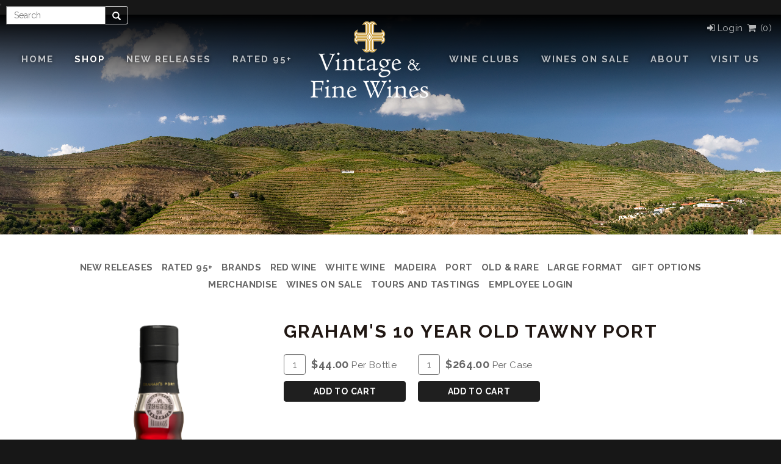

--- FILE ---
content_type: text/html;charset=UTF-8
request_url: https://vintageandfinewines.com/product?productid=966BF19D-B24F-4303-A726-4A5E2DBDBC14
body_size: 44559
content:
'
<!DOCTYPE html>
<html lang="en">
<head>
<!-- No GA -->
<!-- No application.winery.googleUA -->
<meta charset="UTF-8">
<meta http-equiv="X-UA-Compatible" content="IE=edge">
<meta name="viewport" content="width=device-width, initial-scale=1">
<meta name="description" content="" />
<meta name="author" content="vinSUITE">
<meta name="keywords" content="" />
<link rel="icon" href="/favicon.ico">
<title>Vintage and Fine Wines (Premium Port) - Shop</title><meta name="robots" content="noodp" /><meta name="robots" content="noydir" />
<!-- Bootstrap core CSS -->
<link href="/assets/css/bootstrap.min.css" rel="stylesheet">
<link href="/assets/css/site.css?v=1.4.2" rel="stylesheet">
<link href="/assets/css/responsive_recaptcha.css" rel="stylesheet" >
<link href="/assets/css/datepicker3.css" rel="stylesheet" >
<link href="/assets/css/responsive-checkout.css" rel="stylesheet" >
<!-- Fonts -->
<link href="https://fonts.googleapis.com/css?family=Raleway:400,700" rel="stylesheet">
<link rel="stylesheet" href="//maxcdn.bootstrapcdn.com/font-awesome/4.3.0/css/font-awesome.min.css">
<!-- HTML5 shim and Respond.js IE8 support of HTML5 elements and media queries -->
<!--[if lt IE 9]>
<script src="https://oss.maxcdn.com/html5shiv/3.7.2/html5shiv.min.js"></script>
<script src="https://oss.maxcdn.com/respond/1.4.2/respond.min.js"></script>
<![endif]-->
<script src="/assets/js/jquery-3.7.1.min.js"></script>
<script src="/assets/js/jquery-migrate-3.4.0.min.js"></script>
<script src="/assets/js/parallax.min.js"></script>
<script type="text/javascript">
$(document).ready(function(){
$('.product-list .Kit .unit').text('per Kit');
$('.drill-container.kit .unit').text('per Kit');
$('.state-dropdown select option[value="MU"]').remove();
$('.willCall span, .will-call span').html('Will Call');
});
$(document).ajaxComplete(function(){
$('body').removeAttr('style');
$('#auth .modal-footer .btn-default').on('click', function(e){
$('body').removeAttr('style');
});
});
</script>
<script data-siteid="k49WW1tfRg==" src="https://api.cartstack.com/js/customer-tracking/Premium_Port_(Vintage_and_Fine_Wines)_d808d6667be5037b3014abc616725a39.js"></script>
<script>
if ($ !== undefined) {
$(document).ready(function() {
if (typeof googleEnhancedHandleClicks === "function") {
googleEnhancedHandleClicks();
}
});
}
</script></head>
<body class="store storeproducts showdrilldown site">
<div class="container-fluid site-wrapper">
<header class="header">
<div class="search-form clearfix">
<form method="post" id="searchForm" action="/index.cfm?method=layouts.SearchResults">
<div class="input-group">
<label class="sr-only" for="searchtext">Enter Search Term</label>
<input class="form-control" placeholder="Search" type="text" id="searchtext" name="searchtext">
<span class="input-group-addon"> <button type="submit"> <span class="glyphicon glyphicon-search"><span class="sr-only">Search</span></span></button></span>
</div>
<input type='hidden' name='sessionKey' value='7275696295970124800'></form>
</div>
<!-- sm device -->
<div class="visible-xs mobile-header">
<div class="mobile-nav-toggle-label" >
<div class="top-bar"></div>
<div class="middle-bar"></div>
<div class="bottom-bar"></div>
</div>
<a href="/"><img alt="Vintage and Fine Wines (Premium Port)" src="/assets/images/logo.png" class="logo"></a>
<a class="cart" href="/cart" aria-label="View Cart"><i class="fa fa-shopping-cart fa-2x fa-fw"></i></a>
</div>
<!-- md ++ device -->
<div class="hidden-xs row-fluid">
</div>
<div class="visible-xs menu-small">
<div role="navigation" class="navbar navbar-inverse navbar-fixed-top">
<div class="navmenu navmenu-inverse navmenu-fixed-left offcanvas mainnav-small" >
<ul class="nav navmenu-nav menu-top">
<li class="active">
<span class="open-submenu"><i class="fa fa-chevron-down"></i></span>
<a href="/ShopPageHome" title="Shop" data-hover="dropdown" >
<span>Shop</span>
</a>
<ul class="nav navmenu-nav menu-sub">
<li class="">
<span class="open-submenu"><i class="fa fa-chevron-down"></i></span>
<a href="/NewReleases" title="New Releases" data-hover="dropdown" >
<span>New Releases</span>
</a>
<ul class="nav navmenu-nav menu-sub">
<li class="">
<a href="/product-category?productcategoryid=C5EF0E20-92E4-4B51-914E-554A011FC422" title="New Ports" >
<span>New Ports</span>
</a>
</li>
<li class="">
<a href="/product-category?productcategoryid=01F8290C-6225-449E-9257-FDE6D1D729D7" title="New Table Wines" >
<span>New Table Wines</span>
</a>
</li>
<li class="">
<a href="/product-category?productcategoryid=3D949439-9676-4DC5-845B-9C0938103AD7" title="New Madeiras" >
<span>New Madeiras</span>
</a>
</li>
</ul>
</li>
<li class="">
<span class="open-submenu"><i class="fa fa-chevron-down"></i></span>
<a href="/product-category?productcategoryid=65C4B25E-A57E-41E3-9BF8-86D8F6C0E66D" title="Rated 95+" data-hover="dropdown" >
<span>Rated 95+</span>
</a>
<ul class="nav navmenu-nav menu-sub">
<li class="">
<a href="/product-category?productcategoryid=FAED37EE-50E4-4B9C-ADB9-DFB7D8A22152" title="Port" >
<span>Port</span>
</a>
</li>
<li class="">
<a href="/product-category?productcategoryid=EA9C864E-7210-40DC-BFFA-EE0061DFA3AF" title="Table Wines" >
<span>Table Wines</span>
</a>
</li>
<li class="">
<a href="/product-category?productcategoryid=1E46CA19-44BB-4263-BCFE-56569084B39C" title="Madeira" >
<span>Madeira</span>
</a>
</li>
</ul>
</li>
<li class="">
<span class="open-submenu"><i class="fa fa-chevron-down"></i></span>
<a href="/product-category?productcategoryid=1CB45C64-1B0C-49C6-BB4D-78683B7A262B" title="Brands" data-hover="dropdown" >
<span>Brands</span>
</a>
<ul class="nav navmenu-nav menu-sub">
<li class="">
<a href="/product-category?productcategoryid=10111023-D48C-4417-BD6A-946AAADB2D5B" title="Graham’s " >
<span>Graham’s </span>
</a>
</li>
<li class="">
<a href="/product-category?productcategoryid=C28B85E4-2ABE-47FC-8D01-A29D683F7A49" title="Dow’s " >
<span>Dow’s </span>
</a>
</li>
<li class="">
<a href="/product-category?productcategoryid=83C01E16-442D-48B4-A3F6-8509518EC87D" title="Cockburn’s " >
<span>Cockburn’s </span>
</a>
</li>
<li class="">
<a href="/product-category?productcategoryid=F4DC0959-1493-49E8-9B19-99957C2292EF" title="Quinta do Vesuvio" >
<span>Quinta do Vesuvio</span>
</a>
</li>
<li class="">
<a href="/product-category?productcategoryid=3944F100-A241-4429-9121-9F61DF65829E" title="Smith Woodhouse" >
<span>Smith Woodhouse</span>
</a>
</li>
<li class="">
<a href="/product-category?productcategoryid=FCB9EF96-8557-44B8-B931-CEA0003B370C" title="Quinta de Roriz" >
<span>Quinta de Roriz</span>
</a>
</li>
<li class="">
<a href="/product-category?productcategoryid=60C2CAA4-8AB3-4646-A2A4-FB03DB7C631C" title="Prats + Symington" >
<span>Prats + Symington</span>
</a>
</li>
<li class="">
<a href="/product-category?productcategoryid=84039313-C7FA-497D-B3F2-5FB77A5A532D" title="Quinta da Fonte Souto" >
<span>Quinta da Fonte Souto</span>
</a>
</li>
<li class="">
<a href="/product-category?productcategoryid=A37911EC-8177-4F9E-86B0-3B8038368E78" title="Mendes & Symington" >
<span>Mendes & Symington</span>
</a>
</li>
<li class="">
<a href="/product-category?productcategoryid=4DB23AE1-55B1-47A7-B2B5-4254B49C516D" title="Blandy’s Madeira" >
<span>Blandy’s Madeira</span>
</a>
</li>
<li class="">
<a href="/product-category?productcategoryid=39725572-D891-4E90-B6EB-138021526C67" title="Leacock's Madeira" >
<span>Leacock's Madeira</span>
</a>
</li>
</ul>
</li>
<li class="">
<span class="open-submenu"><i class="fa fa-chevron-down"></i></span>
<a href="/TableWinesShopPage" title="Red Wine" data-hover="dropdown" >
<span>Red Wine</span>
</a>
<ul class="nav navmenu-nav menu-sub">
<li class="">
<a href="/product-category?productcategoryid=99A7A00E-2904-4C3A-A9BD-C7D4E5A6B8D4" title="Douro" >
<span>Douro</span>
</a>
</li>
<li class="">
<a href="/product-category?productcategoryid=E8AED0B3-6643-43ED-8436-B79387B1DB59" title="Alentejo" >
<span>Alentejo</span>
</a>
</li>
</ul>
</li>
<li class="">
<span class="open-submenu"><i class="fa fa-chevron-down"></i></span>
<a href="/product-category?productcategoryid=A06C6B61-3DB2-46F8-BE1E-EB30F2981AA5" title="White Wine" data-hover="dropdown" >
<span>White Wine</span>
</a>
<ul class="nav navmenu-nav menu-sub">
<li class="">
<a href="/product-category?productcategoryid=EB942841-0161-4240-94DF-AE215A175FC5" title="Douro" >
<span>Douro</span>
</a>
</li>
<li class="">
<a href="/product-category?productcategoryid=77F67014-E8CC-4CA0-BEFB-05C34064A8E1" title="Alentejo" >
<span>Alentejo</span>
</a>
</li>
<li class="">
<a href="/product-category?productcategoryid=46D1BA09-9524-43E8-868C-DDA8C7F6B2CB" title="Vinho Verde" >
<span>Vinho Verde</span>
</a>
</li>
</ul>
</li>
<li class="">
<span class="open-submenu"><i class="fa fa-chevron-down"></i></span>
<a href="/MadeiraShopPage" title="Madeira" data-hover="dropdown" >
<span>Madeira</span>
</a>
<ul class="nav navmenu-nav menu-sub">
<li class="">
<a href="/product-category?productcategoryid=C24FF014-1590-405E-B087-7FC55AED0B46" title="Blended" >
<span>Blended</span>
</a>
</li>
<li class="">
<a href="/product-category?productcategoryid=0E23EC41-E7F8-4C55-831B-7C0567B5609F" title="Colheita" >
<span>Colheita</span>
</a>
</li>
<li class="">
<a href="/product-category?productcategoryid=C29C1B0D-56C5-4A26-9680-38EB27C2FEC5" title="Vintage" >
<span>Vintage</span>
</a>
</li>
</ul>
</li>
<li class="">
<span class="open-submenu"><i class="fa fa-chevron-down"></i></span>
<a href="/PortShopPage" title="Port" data-hover="dropdown" >
<span>Port</span>
</a>
<ul class="nav navmenu-nav menu-sub">
<li class="">
<a href="/product-category?productcategoryid=A4AA5096-B80A-4754-A09B-365CF4A1BDAB" title="Fine Ruby, Tawny, White" >
<span>Fine Ruby, Tawny, White</span>
</a>
</li>
<li class="">
<a href="/product-category?productcategoryid=15E81B70-D0A8-40E3-8BEA-C7FDC78EEB46" title="Reserve Ruby" >
<span>Reserve Ruby</span>
</a>
</li>
<li class="">
<span class="open-submenu"><i class="fa fa-chevron-down"></i></span>
<a href="/product-category?productcategoryid=0B5D51F7-187E-4C4C-97D9-210844D01B3D" title="Tawny" data-hover="dropdown" >
<span>Tawny</span>
</a>
<ul class="nav navmenu-nav menu-sub">
<li class="">
<a href="/product-category?productcategoryid=436F7510-7C23-4B52-B611-F796A12A2E1A" title="Aged Tawny" >
<span>Aged Tawny</span>
</a>
</li>
<li class="">
<a href="/product-category?productcategoryid=2C7250C8-D475-4597-B40B-DF805083CC44" title="Single Harvest Tawny" >
<span>Single Harvest Tawny</span>
</a>
</li>
</ul>
</li>
<li class="">
<a href="/product-category?productcategoryid=386C2E58-B6A2-4028-B166-1C19CD8F4638" title="Vintage" >
<span>Vintage</span>
</a>
</li>
</ul>
</li>
<li class="">
<a href="/product-category?productcategoryid=89CC5294-9D69-4720-AC9B-7ECD8877DA69" title="Old & Rare" >
<span>Old & Rare</span>
</a>
</li>
<li class="">
<span class="open-submenu"><i class="fa fa-chevron-down"></i></span>
<a href="/product-category?productcategoryid=6690FDF9-E157-45C5-B128-7E0BA84FD1D8" title="Large Format" data-hover="dropdown" >
<span>Large Format</span>
</a>
<ul class="nav navmenu-nav menu-sub">
<li class="">
<a href="/product-category?productcategoryid=145BB20C-AF54-428F-8B8E-441CA52250A5" title="Magnums" >
<span>Magnums</span>
</a>
</li>
<li class="">
<a href="/product-category?productcategoryid=3707A052-F5EA-4DAF-B80C-E042F74B8D6A" title="Double Magnums" >
<span>Double Magnums</span>
</a>
</li>
<li class="">
<a href="/product-category?productcategoryid=68E53A0B-C949-4006-AA1F-732DF5A47384" title="Jeroboams" >
<span>Jeroboams</span>
</a>
</li>
<li class="">
<a href="/product-category?productcategoryid=F1DEA248-2A20-4774-B64C-7889DB9ED297" title="Methuselahs" >
<span>Methuselahs</span>
</a>
</li>
<li class="">
<a href="/product-category?productcategoryid=C9415596-0341-41AF-A48A-D00AF7E42119" title="Salmanazars" >
<span>Salmanazars</span>
</a>
</li>
</ul>
</li>
<li class="">
<span class="open-submenu"><i class="fa fa-chevron-down"></i></span>
<a href="/product-category?productcategoryid=5DBD9064-7C9C-4C2A-B0E4-3E08D8FAC331" title="Gift Options " data-hover="dropdown" >
<span>Gift Options </span>
</a>
<ul class="nav navmenu-nav menu-sub">
<li class="">
<a href="/product-category?productcategoryid=1942AB66-A8A9-4C6F-81A5-E593BB0502BF" title="Gifts Under $100" >
<span>Gifts Under $100</span>
</a>
</li>
<li class="">
<a href="/product-category?productcategoryid=38D1E6BD-E766-4957-ABCD-47902B0704C7" title="Luxury Gifts" >
<span>Luxury Gifts</span>
</a>
</li>
<li class="">
<a href="/product-category?productcategoryid=85786353-0EFF-4277-AE1F-C386DD8A29AD" title="Gift Packs" >
<span>Gift Packs</span>
</a>
</li>
<li class="">
<a href="/product-category?productcategoryid=B3266BAA-12B4-42E4-8155-3D0D6FB17749" title="Gift Certificates" >
<span>Gift Certificates</span>
</a>
</li>
</ul>
</li>
<li class="">
<a href="/product-category?productcategoryid=87883903-7D2E-43D7-A1C3-B8E46EA32308" title="Merchandise" >
<span>Merchandise</span>
</a>
</li>
<li class="">
<a href="/product-category?productcategoryid=7E3013B7-B13B-4AD9-A047-67DD84B995A7" title="Wines on Sale" >
<span>Wines on Sale</span>
</a>
</li>
<li class="">
<a href="/product-category?productcategoryid=7EB0D460-9427-425A-9EE8-C0C0253C38EA" title="Tours and Tastings" >
<span>Tours and Tastings</span>
</a>
</li>
<li class="">
<a href="/product-category?productcategoryid=82180D63-880B-444D-B9F9-8B409F9DC93E" title="Employee Login" >
<span>Employee Login</span>
</a>
</li>
</ul>
</li>
<li class="">
<a href="/page?pageid=16B3E114-2BC2-42B4-BCE9-578FA7DB948C" title="New Releases" >
<span>New Releases</span>
</a>
</li>
<li class="">
<span class="open-submenu"><i class="fa fa-chevron-down"></i></span>
<a href="/page?pageid=59A936EA-2929-4EE5-A275-22C9DC796054" title="Rated 95+" data-hover="dropdown" >
<span>Rated 95+</span>
</a>
<ul class="nav navmenu-nav menu-sub">
<li class="">
<a href="/page?pageid=6540A474-665B-4D96-AC84-E055E30B6514" title="Port" >
<span>Port</span>
</a>
</li>
<li class="">
<a href="/page?pageid=B31FB45B-6298-445C-862C-07A897D1E07E" title="Table Wines" >
<span>Table Wines</span>
</a>
</li>
<li class="">
<a href="/page?pageid=DDCBDE2A-FD63-4769-93DF-A8BAA7B49DAB" title="Madeira" >
<span>Madeira</span>
</a>
</li>
</ul>
</li>
<li class="">
<a href="/page?pageid=CB5BBB2F-8CF1-4DAB-B2FE-45A45C4BF70A" title="Wine Clubs" >
<span>Wine Clubs</span>
</a>
</li>
<li class="">
<a href="/page?pageid=400ECD89-2FE2-4235-80E1-F8AA34AD526D" title="WINES ON SALE" >
<span>WINES ON SALE</span>
</a>
</li>
<li class="">
<span class="open-submenu"><i class="fa fa-chevron-down"></i></span>
<a href="/page?pageid=525349A4-6FF0-428A-BFF1-924EAF55A523" title="About " data-hover="dropdown" >
<span>About </span>
</a>
<ul class="nav navmenu-nav menu-sub">
<li class="">
<a href="/page?pageid=977AD9D6-DCEF-4893-8713-48F8C9C45A15" title="Symington Family Estates" >
<span>Symington Family Estates</span>
</a>
</li>
<li class="">
<a href="/page?pageid=06FC751F-3462-4526-A6FD-30140664C114" title="The Douro Valley" >
<span>The Douro Valley</span>
</a>
</li>
<li class="">
<a href="/page?pageid=6A057602-0C04-401A-A2EC-6385C9E0E678" title="Madeira Wine Company " >
<span>Madeira Wine Company </span>
</a>
</li>
<li class="">
<a href="/page?pageid=98CED9A6-6174-4366-82D4-8FBCB6F85BE8" title="The Island of Madeira" >
<span>The Island of Madeira</span>
</a>
</li>
<li class="">
<a href="/page?pageid=280D2794-38AA-4C82-86A5-939BCF4BB628" title="Cellaring to Serving" >
<span>Cellaring to Serving</span>
</a>
</li>
<li class="">
<a href="/VintagePortChart" title="Vintage Port Chart" >
<span>Vintage Port Chart</span>
</a>
</li>
</ul>
</li>
<li class="">
<a href="/page?pageid=FF3426F4-B47D-47B6-A4E2-37FB4694845D" title=" Visit Us" >
<span> Visit Us</span>
</a>
</li>
<li class="hard"><a href="/account">Login</a></li>
</ul>
</div>
</div>
<script>
$('document').ready(function(){
$('.open-submenu').on('click',function(event){
event.preventDefault();
/*This opens and closes the subs. Note for now we can't have both auto closing and animated icons*/
$(this).parent().find('ul:first').toggleClass('show-submenu').parent().siblings().find('ul:first').removeClass('show-submenu');
/* If you don't care about auto closing just use this
$(this).parent().find('ul:first').toggleClass('show-submenu');*/
});
/*This closes the subs when nav is closed*/
$('.mobile-nav-toggle-label').on('click',function(event){
$('.show-submenu').removeClass('show-submenu');
});
/*This rotates the chevron but creates issues when they are clicked multiple times. I'm leaving this here because if you don't want auto closing subs this works great. */
/*$( ".open-submenu" ).click(function() {
if ( $( this ).css( "transform" ) == 'none' ){
$(this).css("transform","rotate(-90deg)");
} else {
$(this).css("transform","" );
}
});*/
});
</script>
</div>
<div class="hidden-xs menu-large">
<script>
$(document).ready(function() {
var middle = Math.ceil($(".navbar-nav").children("li").length / 2);
$(".navbar-nav > li:nth-child(" + middle + ")").after('<li class="nav-logo"><a href="/"><img src="/assets/images/logo.png" alt="Vintage and Fine Wines (Premium Port)"></a></li>');
});
</script>
<div role="navigation" class="navbar navbar-inverse hidden-xs">
<ul class="nav navbar-nav">
<li class=""><a href="/">Home</a></li>
<li class="active dropdown " >
<a href="/ShopPageHome" title="Shop" data-hover="dropdown" >
<span>Shop</span><span class="caret"></span>
</a>
<ul class="dropdown-menu" role="menu">
<li class=" dropdown " >
<a href="/NewReleases" title="New Releases" data-hover="dropdown" >
<span>New Releases</span><span class="caret"></span>
</a>
<ul class="dropdown-menu" role="menu">
<li >
<a href="/product-category?productcategoryid=C5EF0E20-92E4-4B51-914E-554A011FC422" title="New Ports" >
<span>New Ports</span>
</a>
</li>
<li >
<a href="/product-category?productcategoryid=01F8290C-6225-449E-9257-FDE6D1D729D7" title="New Table Wines" >
<span>New Table Wines</span>
</a>
</li>
<li >
<a href="/product-category?productcategoryid=3D949439-9676-4DC5-845B-9C0938103AD7" title="New Madeiras" >
<span>New Madeiras</span>
</a>
</li>
</ul>
</li>
<li class=" dropdown " >
<a href="/product-category?productcategoryid=65C4B25E-A57E-41E3-9BF8-86D8F6C0E66D" title="Rated 95+" data-hover="dropdown" >
<span>Rated 95+</span><span class="caret"></span>
</a>
<ul class="dropdown-menu" role="menu">
<li >
<a href="/product-category?productcategoryid=FAED37EE-50E4-4B9C-ADB9-DFB7D8A22152" title="Port" >
<span>Port</span>
</a>
</li>
<li >
<a href="/product-category?productcategoryid=EA9C864E-7210-40DC-BFFA-EE0061DFA3AF" title="Table Wines" >
<span>Table Wines</span>
</a>
</li>
<li >
<a href="/product-category?productcategoryid=1E46CA19-44BB-4263-BCFE-56569084B39C" title="Madeira" >
<span>Madeira</span>
</a>
</li>
</ul>
</li>
<li class=" dropdown " >
<a href="/product-category?productcategoryid=1CB45C64-1B0C-49C6-BB4D-78683B7A262B" title="Brands" data-hover="dropdown" >
<span>Brands</span><span class="caret"></span>
</a>
<ul class="dropdown-menu" role="menu">
<li >
<a href="/product-category?productcategoryid=10111023-D48C-4417-BD6A-946AAADB2D5B" title="Graham’s " >
<span>Graham’s </span>
</a>
</li>
<li >
<a href="/product-category?productcategoryid=C28B85E4-2ABE-47FC-8D01-A29D683F7A49" title="Dow’s " >
<span>Dow’s </span>
</a>
</li>
<li >
<a href="/product-category?productcategoryid=83C01E16-442D-48B4-A3F6-8509518EC87D" title="Cockburn’s " >
<span>Cockburn’s </span>
</a>
</li>
<li >
<a href="/product-category?productcategoryid=F4DC0959-1493-49E8-9B19-99957C2292EF" title="Quinta do Vesuvio" >
<span>Quinta do Vesuvio</span>
</a>
</li>
<li >
<a href="/product-category?productcategoryid=3944F100-A241-4429-9121-9F61DF65829E" title="Smith Woodhouse" >
<span>Smith Woodhouse</span>
</a>
</li>
<li >
<a href="/product-category?productcategoryid=FCB9EF96-8557-44B8-B931-CEA0003B370C" title="Quinta de Roriz" >
<span>Quinta de Roriz</span>
</a>
</li>
<li >
<a href="/product-category?productcategoryid=60C2CAA4-8AB3-4646-A2A4-FB03DB7C631C" title="Prats + Symington" >
<span>Prats + Symington</span>
</a>
</li>
<li >
<a href="/product-category?productcategoryid=84039313-C7FA-497D-B3F2-5FB77A5A532D" title="Quinta da Fonte Souto" >
<span>Quinta da Fonte Souto</span>
</a>
</li>
<li >
<a href="/product-category?productcategoryid=A37911EC-8177-4F9E-86B0-3B8038368E78" title="Mendes & Symington" >
<span>Mendes & Symington</span>
</a>
</li>
<li >
<a href="/product-category?productcategoryid=4DB23AE1-55B1-47A7-B2B5-4254B49C516D" title="Blandy’s Madeira" >
<span>Blandy’s Madeira</span>
</a>
</li>
<li >
<a href="/product-category?productcategoryid=39725572-D891-4E90-B6EB-138021526C67" title="Leacock's Madeira" >
<span>Leacock's Madeira</span>
</a>
</li>
</ul>
</li>
<li class=" dropdown " >
<a href="/TableWinesShopPage" title="Red Wine" data-hover="dropdown" >
<span>Red Wine</span><span class="caret"></span>
</a>
<ul class="dropdown-menu" role="menu">
<li >
<a href="/product-category?productcategoryid=99A7A00E-2904-4C3A-A9BD-C7D4E5A6B8D4" title="Douro" >
<span>Douro</span>
</a>
</li>
<li >
<a href="/product-category?productcategoryid=E8AED0B3-6643-43ED-8436-B79387B1DB59" title="Alentejo" >
<span>Alentejo</span>
</a>
</li>
</ul>
</li>
<li class=" dropdown " >
<a href="/product-category?productcategoryid=A06C6B61-3DB2-46F8-BE1E-EB30F2981AA5" title="White Wine" data-hover="dropdown" >
<span>White Wine</span><span class="caret"></span>
</a>
<ul class="dropdown-menu" role="menu">
<li >
<a href="/product-category?productcategoryid=EB942841-0161-4240-94DF-AE215A175FC5" title="Douro" >
<span>Douro</span>
</a>
</li>
<li >
<a href="/product-category?productcategoryid=77F67014-E8CC-4CA0-BEFB-05C34064A8E1" title="Alentejo" >
<span>Alentejo</span>
</a>
</li>
<li >
<a href="/product-category?productcategoryid=46D1BA09-9524-43E8-868C-DDA8C7F6B2CB" title="Vinho Verde" >
<span>Vinho Verde</span>
</a>
</li>
</ul>
</li>
<li class=" dropdown " >
<a href="/MadeiraShopPage" title="Madeira" data-hover="dropdown" >
<span>Madeira</span><span class="caret"></span>
</a>
<ul class="dropdown-menu" role="menu">
<li >
<a href="/product-category?productcategoryid=C24FF014-1590-405E-B087-7FC55AED0B46" title="Blended" >
<span>Blended</span>
</a>
</li>
<li >
<a href="/product-category?productcategoryid=0E23EC41-E7F8-4C55-831B-7C0567B5609F" title="Colheita" >
<span>Colheita</span>
</a>
</li>
<li >
<a href="/product-category?productcategoryid=C29C1B0D-56C5-4A26-9680-38EB27C2FEC5" title="Vintage" >
<span>Vintage</span>
</a>
</li>
</ul>
</li>
<li class=" dropdown " >
<a href="/PortShopPage" title="Port" data-hover="dropdown" >
<span>Port</span><span class="caret"></span>
</a>
<ul class="dropdown-menu" role="menu">
<li >
<a href="/product-category?productcategoryid=A4AA5096-B80A-4754-A09B-365CF4A1BDAB" title="Fine Ruby, Tawny, White" >
<span>Fine Ruby, Tawny, White</span>
</a>
</li>
<li >
<a href="/product-category?productcategoryid=15E81B70-D0A8-40E3-8BEA-C7FDC78EEB46" title="Reserve Ruby" >
<span>Reserve Ruby</span>
</a>
</li>
<li class=" dropdown " >
<a href="/product-category?productcategoryid=0B5D51F7-187E-4C4C-97D9-210844D01B3D" title="Tawny" data-hover="dropdown" >
<span>Tawny</span><span class="caret"></span>
</a>
<ul class="dropdown-menu" role="menu">
<li >
<a href="/product-category?productcategoryid=436F7510-7C23-4B52-B611-F796A12A2E1A" title="Aged Tawny" >
<span>Aged Tawny</span>
</a>
</li>
<li >
<a href="/product-category?productcategoryid=2C7250C8-D475-4597-B40B-DF805083CC44" title="Single Harvest Tawny" >
<span>Single Harvest Tawny</span>
</a>
</li>
</ul>
</li>
<li >
<a href="/product-category?productcategoryid=386C2E58-B6A2-4028-B166-1C19CD8F4638" title="Vintage" >
<span>Vintage</span>
</a>
</li>
</ul>
</li>
<li >
<a href="/product-category?productcategoryid=89CC5294-9D69-4720-AC9B-7ECD8877DA69" title="Old & Rare" >
<span>Old & Rare</span>
</a>
</li>
<li class=" dropdown " >
<a href="/product-category?productcategoryid=6690FDF9-E157-45C5-B128-7E0BA84FD1D8" title="Large Format" data-hover="dropdown" >
<span>Large Format</span><span class="caret"></span>
</a>
<ul class="dropdown-menu" role="menu">
<li >
<a href="/product-category?productcategoryid=145BB20C-AF54-428F-8B8E-441CA52250A5" title="Magnums" >
<span>Magnums</span>
</a>
</li>
<li >
<a href="/product-category?productcategoryid=3707A052-F5EA-4DAF-B80C-E042F74B8D6A" title="Double Magnums" >
<span>Double Magnums</span>
</a>
</li>
<li >
<a href="/product-category?productcategoryid=68E53A0B-C949-4006-AA1F-732DF5A47384" title="Jeroboams" >
<span>Jeroboams</span>
</a>
</li>
<li >
<a href="/product-category?productcategoryid=F1DEA248-2A20-4774-B64C-7889DB9ED297" title="Methuselahs" >
<span>Methuselahs</span>
</a>
</li>
<li >
<a href="/product-category?productcategoryid=C9415596-0341-41AF-A48A-D00AF7E42119" title="Salmanazars" >
<span>Salmanazars</span>
</a>
</li>
</ul>
</li>
<li class=" dropdown " >
<a href="/product-category?productcategoryid=5DBD9064-7C9C-4C2A-B0E4-3E08D8FAC331" title="Gift Options " data-hover="dropdown" >
<span>Gift Options </span><span class="caret"></span>
</a>
<ul class="dropdown-menu" role="menu">
<li >
<a href="/product-category?productcategoryid=1942AB66-A8A9-4C6F-81A5-E593BB0502BF" title="Gifts Under $100" >
<span>Gifts Under $100</span>
</a>
</li>
<li >
<a href="/product-category?productcategoryid=38D1E6BD-E766-4957-ABCD-47902B0704C7" title="Luxury Gifts" >
<span>Luxury Gifts</span>
</a>
</li>
<li >
<a href="/product-category?productcategoryid=85786353-0EFF-4277-AE1F-C386DD8A29AD" title="Gift Packs" >
<span>Gift Packs</span>
</a>
</li>
<li >
<a href="/product-category?productcategoryid=B3266BAA-12B4-42E4-8155-3D0D6FB17749" title="Gift Certificates" >
<span>Gift Certificates</span>
</a>
</li>
</ul>
</li>
<li >
<a href="/product-category?productcategoryid=87883903-7D2E-43D7-A1C3-B8E46EA32308" title="Merchandise" >
<span>Merchandise</span>
</a>
</li>
<li >
<a href="/product-category?productcategoryid=7E3013B7-B13B-4AD9-A047-67DD84B995A7" title="Wines on Sale" >
<span>Wines on Sale</span>
</a>
</li>
<li >
<a href="/product-category?productcategoryid=7EB0D460-9427-425A-9EE8-C0C0253C38EA" title="Tours and Tastings" >
<span>Tours and Tastings</span>
</a>
</li>
<li >
<a href="/product-category?productcategoryid=82180D63-880B-444D-B9F9-8B409F9DC93E" title="Employee Login" >
<span>Employee Login</span>
</a>
</li>
</ul>
</li>
<li >
<a href="/page?pageid=16B3E114-2BC2-42B4-BCE9-578FA7DB948C" title="New Releases" >
<span>New Releases</span>
</a>
</li>
<li class=" dropdown " >
<a href="/page?pageid=59A936EA-2929-4EE5-A275-22C9DC796054" title="Rated 95+" data-hover="dropdown" >
<span>Rated 95+</span><span class="caret"></span>
</a>
<ul class="dropdown-menu" role="menu">
<li >
<a href="/page?pageid=6540A474-665B-4D96-AC84-E055E30B6514" title="Port" >
<span>Port</span>
</a>
</li>
<li >
<a href="/page?pageid=B31FB45B-6298-445C-862C-07A897D1E07E" title="Table Wines" >
<span>Table Wines</span>
</a>
</li>
<li >
<a href="/page?pageid=DDCBDE2A-FD63-4769-93DF-A8BAA7B49DAB" title="Madeira" >
<span>Madeira</span>
</a>
</li>
</ul>
</li>
<li >
<a href="/page?pageid=CB5BBB2F-8CF1-4DAB-B2FE-45A45C4BF70A" title="Wine Clubs" >
<span>Wine Clubs</span>
</a>
</li>
<li >
<a href="/page?pageid=400ECD89-2FE2-4235-80E1-F8AA34AD526D" title="WINES ON SALE" >
<span>WINES ON SALE</span>
</a>
</li>
<li class=" dropdown " >
<a href="/page?pageid=525349A4-6FF0-428A-BFF1-924EAF55A523" title="About " data-hover="dropdown" >
<span>About </span><span class="caret"></span>
</a>
<ul class="dropdown-menu" role="menu">
<li >
<a href="/page?pageid=977AD9D6-DCEF-4893-8713-48F8C9C45A15" title="Symington Family Estates" >
<span>Symington Family Estates</span>
</a>
</li>
<li >
<a href="/page?pageid=06FC751F-3462-4526-A6FD-30140664C114" title="The Douro Valley" >
<span>The Douro Valley</span>
</a>
</li>
<li >
<a href="/page?pageid=6A057602-0C04-401A-A2EC-6385C9E0E678" title="Madeira Wine Company " >
<span>Madeira Wine Company </span>
</a>
</li>
<li >
<a href="/page?pageid=98CED9A6-6174-4366-82D4-8FBCB6F85BE8" title="The Island of Madeira" >
<span>The Island of Madeira</span>
</a>
</li>
<li >
<a href="/page?pageid=280D2794-38AA-4C82-86A5-939BCF4BB628" title="Cellaring to Serving" >
<span>Cellaring to Serving</span>
</a>
</li>
<li >
<a href="/VintagePortChart" title="Vintage Port Chart" >
<span>Vintage Port Chart</span>
</a>
</li>
</ul>
</li>
<li >
<a href="/page?pageid=FF3426F4-B47D-47B6-A4E2-37FB4694845D" title=" Visit Us" >
<span> Visit Us</span>
</a>
</li>
</ul>
<div class="custom-cart">
<ul>
<li><a href="/account" class="custom-cart-button"><i aria-hidden="true" class="fa fa-sign-in fa-fw"></i><span>Login</span></a></li>
<li> <a href="/cart" class="custom-cart-button"><i aria-hidden="true" class="fa fa-shopping-cart fa-fw"></i> (<span class="visible-qty-total">0)</a></li>
</ul>
</div>
</div>
</div>
</header>
<div class="parallax-window" data-parallax="scroll" data-position="center" data-image-src="/assets/images/banner-main.jpg"></div>
<div class="content-wrapper">
<div class="layoutcontent container">
<div class="subnavarea hidden-xs">
<ul class="subnav">
<li class="page-title">
Shop
</li>
<li class="level-2 "><a href="/NewReleases">New Releases</a></li>
<li class="level-2 "><a href="/product-category?productcategoryid=65C4B25E-A57E-41E3-9BF8-86D8F6C0E66D">Rated 95+</a></li>
<li class="level-2 "><a href="/product-category?productcategoryid=1CB45C64-1B0C-49C6-BB4D-78683B7A262B">Brands</a></li>
<li class="level-2 "><a href="/TableWinesShopPage">Red Wine</a></li>
<li class="level-2 "><a href="/product-category?productcategoryid=A06C6B61-3DB2-46F8-BE1E-EB30F2981AA5">White Wine</a></li>
<li class="level-2 "><a href="/MadeiraShopPage">Madeira</a></li>
<li class="level-2 "><a href="/PortShopPage">Port</a></li>
<li class="level-2 "><a href="/product-category?productcategoryid=89CC5294-9D69-4720-AC9B-7ECD8877DA69">Old & Rare</a></li>
<li class="level-2 "><a href="/product-category?productcategoryid=6690FDF9-E157-45C5-B128-7E0BA84FD1D8">Large Format</a></li>
<li class="level-2 "><a href="/product-category?productcategoryid=5DBD9064-7C9C-4C2A-B0E4-3E08D8FAC331">Gift Options </a></li>
<li class="level-2 "><a href="/product-category?productcategoryid=87883903-7D2E-43D7-A1C3-B8E46EA32308">Merchandise</a></li>
<li class="level-2 "><a href="/product-category?productcategoryid=7E3013B7-B13B-4AD9-A047-67DD84B995A7">Wines on Sale</a></li>
<li class="level-2 "><a href="/product-category?productcategoryid=7EB0D460-9427-425A-9EE8-C0C0253C38EA">Tours and Tastings</a></li>
<li class="level-2 "><a href="/product-category?productcategoryid=82180D63-880B-444D-B9F9-8B409F9DC93E">Employee Login</a></li>
</ul>
</div>
<div class="row contentarea">
<div class="drill-container wine clearfix">
<h1 class="page-title sr-only">Product Detail</h1>
<div class="product-detail col-xs-12">
<div class="col-xs-12 product-title visible-xs mobile-title">
<h2 class="product-title">GRAHAM'S 10 YEAR OLD TAWNY PORT</h2>
</div>
<div class="col-xs-12 col-sm-4 product-image">
<img src="//www.vintageandfinewines.com/assets/images/wines/originals/GR1TWN1004-011.png" class="img-responsive center-block" alt=""/>
</div>
<div class="col-xs-12 col-sm-8">
<h2 class="hidden-xs product-title">GRAHAM'S 10 YEAR OLD TAWNY PORT</h2>
<div class="product-buttons"><!-- -->
<ul class="nav nav-pills" role="tablist">
<li class="active" role="presentation"><a href="#966BF19D-B24F-4303-A726-4A5E2DBDBC14" role="tab" data-toggle="tab">750 ml</a></li>
</ul>
<div class="tab-content">
<div class="tab-pane active" id="966BF19D-B24F-4303-A726-4A5E2DBDBC14">
<!-- form info -->
<form data-type="purchase" action="/addtocart" method="post">
<input type="hidden" value="966BF19D-B24F-4303-A726-4A5E2DBDBC14" name="productid">
<input type="hidden" value="44" name="price">
<input type="hidden" value="6C4560D0-08AD-4D07-AC80-ACF490C85C00" name="producttypeid">
<input type="hidden" value="" name="productpriceid">
<input type="hidden" value="FirstPartyWine" name="type">
<input type="hidden" value="E7710FD7-ABFF-48FE-B54A-D4C95D0940AD" name="productcategoryid">
<input type="hidden" value="" name="description">
<input type="hidden" value="" name="realprice">
<input type="hidden" value="0" name="isCase" >
<fieldset class="purchase-form">
<legend class="sr-only">Add To Cart</legend>
<div class="quantity">
<label for="quantity-966BF19D-B24F-4303-A726-4A5E2DBDBC14-7C8D071244F9AFF9A7D308C600785DAE" class="sr-only">Quantity for GRAHAM'S 10 YEAR OLD TAWNY PORT</label>
<input id="quantity-966BF19D-B24F-4303-A726-4A5E2DBDBC14-7C8D071244F9AFF9A7D308C600785DAE" name="quantity" class="form-control" type="number" value="1" >
</div>
<div class="price-units">
<span class="price">
$44.00
</span>
<span class="unit">per Bottle</span>
</div>
<div class="add-to-cart">
<button data-role="purchase-button" class="btn btn-primary btn-block" type="submit" >Add To Cart</button>
</div>
</fieldset>
<input type='hidden' name='sessionKey' value='7275696295970124800'></form>
<form data-type="purchase" action="/addtocart" method="post">
<input type="hidden" value="966BF19D-B24F-4303-A726-4A5E2DBDBC14" name="productid">
<input type="hidden" value="44" name="price">
<input type="hidden" value="6C4560D0-08AD-4D07-AC80-ACF490C85C00" name="producttypeid">
<input type="hidden" value="" name="productpriceid">
<input type="hidden" value="FirstPartyWine" name="type">
<input type="hidden" value="E7710FD7-ABFF-48FE-B54A-D4C95D0940AD" name="productcategoryid">
<input type="hidden" value="" name="description">
<input type="hidden" value="" name="realprice">
<input type="hidden" value="1" name="isCase" >
<fieldset class="purchase-form case">
<legend class="sr-only">Add To Cart</legend>
<div class="quantity">
<label for="quantity-case-966BF19D-B24F-4303-A726-4A5E2DBDBC14-7C8D071244F9AFF9A7D308C600785DAE" class="sr-only">Quantity Case for GRAHAM'S 10 YEAR OLD TAWNY PORT</label>
<input id="quantity-case-966BF19D-B24F-4303-A726-4A5E2DBDBC14-7C8D071244F9AFF9A7D308C600785DAE" name="quantity" class="form-control" type="number" value="1" >
</div>
<div class="price-units">
<span class="price">
$264.00
</span>
<span class="unit">per Case</span>
</div>
<div class="add-to-cart">
<button data-role="purchase-button" class="btn btn-primary btn-block" type="submit" >Add To Cart</button>
</div>
</fieldset>
<input type='hidden' name='sessionKey' value='7275696295970124800'></form>
</div>
</div>
</div>
<div class="layClear">&nbsp;</div>
<div class="description" style="padding-bottom: 2%;">
<h4>Description</h4>
<p>6 Bottles per Case.</p>
</div>
<div class="tastingnotes" style="padding-bottom: 2%;">
<h4>Tasting Notes</h4>
<div class="tab-text">Graham’s 10 Year Old Tawny has a deep tawny color. On the nose, it shows complex nutty aromas combined with hints of honey and figs. On the palate, rich mature fruit flavors, beautifully mellowed with a luscious long finished.</div>
</div>
<div class="vineyardnotes" style="padding-bottom: 2%;">
<h4>Vineyard Notes</h4>
<div class="tab-text">Graham’s wines come primarily from its own Quinta dos Malvedos, Quinta do Tua and Quinta das Lages in the Rio Torto.</div>
</div>
<div class="FoodPairing" style="padding-bottom: 2%;">
<h4>Pairings</h4>
<div class="tab-text">Graham’s 10 Year Old Tawny is a perfect match to sweet pastries, such as apple pie with cinnamon. To be enjoyed slightly chilled.</div>
</div>
<div class="ratings" style="padding-bottom: 2%;">
<h4>Ratings</h4>
<div class="tab-text">92 Points, Wine Spectator, 2018
92 Points, Wine Enthusiast, 2008
90 Points, Decanter, 2019</div>
</div>
<div class="info profile" style="padding-bottom: 2%;">
<div class="wine-profile">
<div class="table-responsive">
<table class="productDetails table">
<tr class="altRow">
<th scope="row" class="wineNotesLeft">Wine Style</th>
<td class="wineNotesRight" >Port</td>
</tr>
<tr >
<th scope="row" class="wineNotesLeft">Acid</th>
<td class="wineNotesRight" >4.5 g/l</td>
</tr>
<tr class="altRow">
<th scope="row" class="wineNotesLeft">Barrel Aging</th>
<td class="wineNotesRight">
<span class="detail">10 years</span>
</td>
<tr >
<th scope="row" class="wineNotesLeft">Alcohol % </th>
<td class="wineNotesRight" >20</td>
</tr>
<tr class="altRow">
<th scope="row" class="wineNotesLeft">Size </th>
<td class="wineNotesRight" >750 ml</td>
</tr>
</table>
</div>
</div>
</div>
</div>
</div>
</div>
<div class="layClear">&nbsp;</div>
</div>
<div class="authen">
<script>
$(document).ready(function() {
$('#authmodal .modal-footer button[type="submit"]').click(function(){
$('#errorBox').html('');
var submitForm = 1;
//date of birth authentication
if($('#DOBSelector').length > 0) {
var day = $('select[name="BirthDay"]').val();
var month = $('select[name="BirthMonth"]').val();
var year = $('select[name="BirthYear"]').val();
if(day == '' || month == '' || year == '') {
submitForm=0;
if($('#errorBox:contains("21")').length < 1) {
$('#errorBox').append('<div id="ageError">Please select a date of birth.</div>');
}
if($('#errorBox').css('display') == 'none'){$('#errorBox').fadeIn();}
return false;
}
var age = 21;
var mydate = new Date();
mydate.setFullYear(year, month-1, day);
var currdate = new Date();
currdate.setFullYear(currdate.getFullYear() - age);
if ((currdate - mydate) < 0 && submitForm==1){
submitForm=0;
if($('#errorBox:contains("21")').length < 1) {
$('#errorBox').append('<div id="ageError">You must be 21 to enter this portion of our site.</div>');
}
if($('#errorBox').css('display') == 'none'){$('#errorBox').fadeIn();}
return false;
}
}
});
//clear the error box when the user attempts changes
$('input').focus(function(){
$('#errorBox').fadeOut(function(){$('#errorBox').html('');});
});
$('select').focus(function(){
$('#errorBox').fadeOut(function(){$('#errorBox').html('');});
});
});
</script>
<div id="authmodal" class="modal fade">
<div class="modal-dialog">
<div class="modal-content">
<form id="auth" method="post" action="/index.cfm?method=authentication.processVerification" class="form-horizontal">
<div class="modal-header">
<button type="button" class="close" data-dismiss="modal"><span aria-hidden="true">&times;</span><span class="sr-only">Close</span></button>
<h4 class="modal-title">Cart Summary</h4>
</div>
<div class="modal-body clearfix">
<p class="affirmStatement">By entering Vintage and Fine Wines (Premium Port)'s Wine Store, you affirm that you are of legal drinking age in the country where this site is accessed.</p>
<div id="errorBoxWrapper">
<div id="errorBox" class="error"></div>
</div>
<input type="hidden" name="referrer" value="/index.cfm?method=storeproducts.showdrilldown&isMarketingURL=1&productid=966BF19D-B24F-4303-A726-4A5E2DBDBC14" />
<input type="hidden" name="iAgree" value="1" />
<input type="hidden" name="isQuickOrder" value="1" />
<div class="col-xs-12 spacer">&nbsp;</div>
<input type="hidden" name="MemberID" value="" />
<div class="col-xs-12 col-xs-offset-0 col-sm-10 col-sm-offset-2">
<div class="ship-to form-inline radio">
<div class="form-group">
<label class="control-label">
<input title="Select shipping state" type="radio" name="Pickup" id="ShipOptionsState" value="0" checked="checked">
<span>Ship to</span>
</label>
<select title="Select shipping state" name="ShippingState" id="ShippingStatesSelect" class="form-control">
<option value="AK" >Alaska</option>
<option value="CA" selected="selected" >California</option>
<option value="DC" >District of Columbia</option>
<option value="FL" >Florida</option>
<option value="NM" >New Mexico</option>
<option value="OR" >Oregon</option>
</select>
</div>
</div>
</div>
<div class="col-xs-12 col-xs-offset-0 col-sm-10 col-sm-offset-2">
<div class="will-call radio">
<div class="form-group">
<label class="control-label">
<input title="Pick up order at winery" type="radio" name="Pickup" id="ShipOptionsWC" value="1">
<span>Pick up at the winery</span>
</label>
</div>
</div>
</div>
</div>
<div class="modal-footer">
<button type="button" class="btn btn-default" data-dismiss="modal">Close</button>
<button type="submit" class="btn btn-default">Submit</button>
</div>
<input type='hidden' name='sessionKey' value='7275696295970124800'></form>
</div><!-- /.modal-content -->
</div><!-- /.modal-dialog -->
</div><!-- /.modal -->
</div>
</div>
<div class="pods container">
<div class="row podcount-2">
<div id="pod-1" class="pod col-xs-12 col-sm-12 col-md-6" >
<div class="panel panel-default">
<div class="panel-heading" id="podTitle1"><h3 class="panel-title">Free Shipping over $100</h3></div>
<div class="panel-body" id="podContent1">
<p style="text-align: left;"><strong>We're delighted to offer Free Shipping on Full Retail orders of $100 or more.</strong></p>
<p style="text-align: left;"><strong>&nbsp;</strong></p>
<p style="text-align: left;"><strong>*This offer cannot be combined with other discounts.</strong></p>
</div>
</div>
</div>
<div id="pod-2" class="pod col-xs-12 col-sm-12 col-md-6" >
<div class="panel panel-default">
<div class="panel-heading" id="podTitle2"><h3 class="panel-title">Not sure what they'll like?...</h3></div>
<div class="panel-body" id="podContent2">
<div style="text-align: center;">&nbsp;<a href="https://www.vintageandfinewines.com/product?productid=521C642E-6E3D-4DFD-B7F1-F815509899C1"><img src="https://www.vintageandfinewines.com/assets/client/Image/GCERT.jpg" alt="" width="250" height="250" /></a></div>
</div>
</div>
</div>
</div>
</div>
</div>
<footer>
<div class="visible-xs">
<div class="social container-fluid">
<a href="https://www.instagram.com/vintageandfinewines/" target="_blank" aria-label="Instagram"><i class="fa fa-instagram fa-fw"></i></a>
</div>
<div class="footer-inner container-fluid">
<ul class="nav">
<li><a rel=external href="/index.cfm?method=pages.showPage&amp;pageid=8FE01B6B-01A9-4D95-A5DB-FB78F7CBA834">Club Membership Terms</a></li>
<li><a rel=external href="/index.cfm?method=pages.showPage&amp;pageid=0C747EF4-ED96-4853-BC3A-E9EA965253F9">Terms and Conditions</a></li>
<li><a rel=external href="/index.cfm?method=pages.showPage&amp;pageid=60F3E4DA-AF86-41EB-891A-8F83B0BB05BF">Contact Us</a></li>
</ul>
<div class="site-info">
<span class="site-address">&copy; 2026 Vintage and Fine Wines (Premium Port)</span>
<span class="poweredby"> Powered by <a href="http://www.vinsuite.com" target="_blank">vinSUITE</a></span>
</div>
</div>
</div>
<div class="hidden-xs">
<div class="social container-fluid ">
<a href="https://www.instagram.com/vintageandfinewines/" target="_blank" aria-label="Instagram"><i class="fa fa-instagram fa-2x fa-fw"></i></a>
</div>
<div class="footer-inner container-fluid ">
<ul class="nav">
<li><a rel=external href="/index.cfm?method=pages.showPage&amp;pageid=8FE01B6B-01A9-4D95-A5DB-FB78F7CBA834">Club Membership Terms</a></li>
<li><a rel=external href="/index.cfm?method=pages.showPage&amp;pageid=0C747EF4-ED96-4853-BC3A-E9EA965253F9">Terms and Conditions</a></li>
<li><a rel=external href="/index.cfm?method=pages.showPage&amp;pageid=60F3E4DA-AF86-41EB-891A-8F83B0BB05BF">Contact Us</a></li>
</ul>
<div class="site-info">
<span class="site-address">&copy; 2026 Vintage and Fine Wines (Premium Port)</span> | <span class="poweredby"> Powered by <a href="http://www.vinsuite.com" target="_blank">vinSUITE</a></span>
</div>
</div>
</div>
</footer>
<a href="javascript:" id="return-to-top" aria-label="return-to-top"><i class="font-icon icon-arrow_carrot-up fa fa fa-angle-up"></i></a>
</div>
<!-- cart summary modal -->
<div class="modal fade" id="cart-modal" tabindex="-1" role="dialog" aria-labelledby="cart-modalLabel" aria-hidden="true">
<div class="modal-dialog">
<div class="modal-content">
<div class="modal-header">
<button type="button" class="close" data-dismiss="modal"><span aria-hidden="true">&times;</span><span class="sr-only">Close</span></button>
<h3 class="modal-title" id="cart-modalLabel">Cart Summary</h3>
</div>
<div class="modal-body">
</div>
<div class="modal-footer">
<button type="button" class="btn btn-default" data-dismiss="modal">Close</button>
<a href="/cart" class="btn btn-primary">Checkout</a>
</div>
</div>
</div>
</div>
<!-- Bootstrap core JavaScript
================================================== -->
<!-- Placed at the end of the document so the pages load faster -->
<script src="/assets/js/bootstrap.min.js"></script>
<script src="/assets/js/toggleShowHide.js"></script>
<script src="/assets/js/site.js?v=1"></script>
<script src="/assets/js/bootstrap-datepicker.js"></script>
</body></html>

--- FILE ---
content_type: text/css
request_url: https://vintageandfinewines.com/assets/css/site.css?v=1.4.2
body_size: 38211
content:
html {
  position: relative;
  height: 100%;
}

body {
    animation: 0.8s ease-in-out 0s normal none 1 fadenavtwo;
    transition: color 0.1s ease-in-out 0s;
    max-width: 100%;
    min-height: 100%;
    overflow-x: hidden;
    background-color: #171717;
}

.site-wrapper {
    padding:0;

    position: relative;

}

.content-wrapper {
    background-color: #fff;
}

.layoutcontent {
    padding-bottom: 35px;
    padding-top: 15px;
}

.form-inline .form-group {
    margin-right: -10px;
    padding-right: 15px;
}

.password-meter {
    float: none !important;
    padding-top: 10px;
    width: 200px !important;
}

.password-rules {
    font-size: .8em;
}


.parallax-window {
    height: 50vh;
    min-height: 300px;
    max-height: 500px;
    background: transparent;

}

.homepage .parallax-window {
    height:90vh;
    max-height: initial;
}



#return-to-top {
    position: fixed;
    bottom: 20px;
    right: 20px;
    background: rgb(51, 51, 51, 0.85);
    width: 40px;
    height: 40px;
    display: block;
    text-decoration: none;
    -webkit-border-radius: 35px;
    -moz-border-radius: 35px;
    border-radius: 1px;
    display: none;
    -webkit-transition: all 0.3s linear;
    -moz-transition: all 0.3s ease;
    -ms-transition: all 0.3s ease;
    -o-transition: all 0.3s ease;
    transition: all 0.3s ease;
    color:#fff;
 

}

#return-to-top i {
    color: #fff;
    margin: 0;
    position: relative;
    font-size: 20px;
    top:9px;
    left:14px;
    -webkit-transition: all 0.3s ease;
    -moz-transition: all 0.3s ease;
    -ms-transition: all 0.3s ease;
    -o-transition: all 0.3s ease;
    transition: all 0.3s ease;
}

#return-to-top:hover {
    background: rgb(51, 51, 51, 1);
}
#return-to-top:hover i {
    color: #fff;
    top:8px;

}


/* FONTS */

body {
    color: #666;
    font-family: 'Raleway', sans-serif;
    font-size: 15px;
    line-height: 1.6em;
    letter-spacing: .4px;
}


h1, .h1, h2, .h2, h3, .h3, h4, .h4, h5, .h5, h6 {
    font-family: 'Raleway', sans-serif;
    line-height: 1.5em;
    letter-spacing: 2px;
    font-weight: 700;
    text-transform: uppercase;

}


h1, h2, h3 {
    color: #201713;
}

h1 {
    position: relative;
    padding-bottom: 15px;
    margin-bottom: 25px;
    text-align: center;
}

h1::after {
    content: "";
    position: absolute;
    height: 1px;
    border-bottom: 1px solid #c7c7c7;
    bottom: 0;
    left: 50%;
    margin-left: -50px;
    width: 100px;
}

a, a:visited, a:focus {
    outline: 0;
    color: #666;
    text-decoration: none;
    transition: all 0.4s ease;
}

a:active, a:hover  {
    color: #666;
    text-decoration: underline;
}

a[href^=tel] {
    color: inherit;
}

a.load-local {
    color: inherit;
    cursor: text;
    text-decoration: none;
}

a.load-local:hover {
    text-decoration: none;
}

.error, .text-danger, .coupon, del, .min-order, .max-order,
.compliance-message, .statecompliancemessage, .inventory-message {
    color:#a94442;
}



/* HEADER */

header {
    background-color: transparent;
    position: relative;
    width:100%;
}


.custom-cart {
    color: rgba(255,255,255,.7);
    position: absolute;
    right: 15px;
    text-align: right;
    top: 10px;
    width: auto;
    z-index: 105;
}

.custom-cart ul {
    list-style: outside none none;
    margin: 0;
    padding: 0;
}

.custom-cart li {
    display:inline-block;
}

.custom-cart li::before {
    /*content: "|";
    padding: 0 5px 0 2px;*/
}

.custom-cart li:first-child::before {
    content:none;
}

.custom-cart a, .custom-cart a:visited {
    color: rgba(255,255,255,.7);
    text-shadow: 0px 0px 9px rgba(0,0,0,.7);
}

.custom-cart a:hover {
    color: #fff;
    text-decoration:none;
}

/*MOBILE HEADER */

.mobile-header {
    position: absolute;
    width:100%;
    height:175px;
    background: transparent linear-gradient(to bottom, rgba(0, 0, 0, 1) 0%, transparent 100%) repeat scroll 0% 0%;
    text-align: center;
}

.mobile-header .logo {
    position: absolute;
    z-index: 1005;
    width:174px;
    left:50%;
    margin-top:15px;
    margin-left:-87px;
  
}


/* MAIN NAV */

.nav > li.nav-logo > a > img {
    width: 100%;
    min-width: 80px;
    /*max-width: 200px;*/
    vertical-align: middle;
    transition: .25s;
}

.fixed .nav > li.nav-logo > a > img  {
    width: 80%;
}

.navbar {
    background-color: transparent;
    border: 0 solid transparent;
    border-radius: 0;
    display: block;
    margin: 0;
    min-height: inherit;
    position: fixed;
    z-index: 101;
    width: 100%;
    text-align: center;
    height: 170px;
    transition: .25s;
    background: transparent linear-gradient(to bottom, rgba(0, 0, 0, 1) 0%, transparent 100%) repeat scroll 0% 0%;

}


.fixed .navbar {
    height: 122.5px;
    background-color: rgba(9,9,6,.90);
}


.navbar-nav {
    display: block;
    float:none;
    -webkit-transition: .5s;
    transition: .5s;
    height:100%;
}

.navbar-nav > li {
    display: inline-block;
    float: none;
    position: relative;
    -webkit-transition: all 0.5s ease 0s;
    transition: all 0.5s ease 0s;
        -webkit-transition: .4s;
    transition: .4s;
}

.navbar-inverse .navbar-nav > li > a {
    font-family: 'Raleway', sans-serif;
    font-weight: 700;
    letter-spacing: 2px;
    color: rgba(255,255,255,.7);
    text-shadow: 0px 0px 9px rgba(0,0,0,.7);
    display: block;
    padding: 0.75em 1em;
    position: relative;
    text-decoration: none;
    text-transform: uppercase;
    transition: all 0.5s ease 0s;
    -webkit-transition: all .5s ease;
       -moz-transition: all .5s ease;
        -ms-transition: all .5s ease;
         -o-transition: all .5s ease;
}

.navbar-nav > li > a:hover, .navbar-nav > li > a:focus {
    background-color: transparent;
    color: #fff;
    transition: all 0.5s ease 0s;
    -webkit-transition: all 0.5s ease 0s;
}

/* active nav items */
.navbar-inverse .navbar-nav > .active > a, .navbar-inverse .navbar-nav > .active > a:focus, .navbar-inverse .navbar-nav > .active > a:hover {
    color: #fff;
    background-color: transparent;
}

/*for hover effect to stay on top level item during hover over dropdown*/
.navbar-nav > li.dropdown:hover > a {
    background-color: transparent;
    color: #fff;

}

.caret {
    display: none;
}



.navbar-nav > li > .dropdown-menu {
    background-color: rgba(0,0,0,.86);
    border: 0 none;
    border-radius: 0;
    box-shadow: 0 0;
    min-width: 160px;
    display: inline-block;
    visibility:hidden;
    opacity:0;
    transition: all 0.5s ease 0s;
    -webkit-transition: all .5s ease;
       -moz-transition: all .5s ease;
        -ms-transition: all .5s ease;
         -o-transition: all .5s ease;

}

.fixed .navbar-nav > li > .dropdown-menu {
    background-color: rgba(9,9,6,.90);
    margin-top:33px;
    
}



.dropdown-menu > li {

}

.dropdown-menu > li > a {
    font-family: 'Raleway', sans-serif;
    text-transform: uppercase;
    font-weight: 700;
    font-size: 0.9em;
    color: rgba(255,255,255,.7);
    line-height: 1em;
    padding: 0.5em 1.5em;
}

.dropdown-menu > li > a:hover, .dropdown-menu > li > a:focus {
    background-color: transparent;
    color: #fff;
    text-decoration: none;
}

/*active dropdown menu items */
.dropdown-menu > .active > a, .dropdown-menu > .active > a:hover, .dropdown-menu > .active > a:focus {
    background-color: transparent;
    color: #fff;
    text-decoration: none;
}

/* third level dropdowns */
ul.navbar-nav ul ul, ul.navbar-nav ul ul ul, ul.navbar-nav li:hover ul ul, ul.navbar-nav li:hover ul ul ul {
    left: 100%;
    top: 0;
    visibility: hidden;
    opacity: 0;
    background-color: rgba(0,0,0,.86);
    border: 0 none;
    border-radius: 0;
}

/* hide third level dropdowns */
ul.nav.navbar-nav li.dropdown ul.dropdown-menu li.dropdown ul.dropdown-menu {
    /*display: none;
    visibility: hidden;*/
}

/* displays dropdown menus */
ul.navbar-nav li:hover ul, ul.navbar-nav li li:hover ul, ul.navbar-nav li ul ul li:hover ul{
    display: block;
    visibility: visible;
    opacity: 1;

}





/* MOBILE NAV */



/* hamburger */
.mobile-nav-toggle-label {
    color: #fff;
    cursor: pointer;
    height: 22px;
    left: 20px;
    margin: 0;
    padding: 0;
    position: absolute;
    top: 20px;
    width: 22px;
    z-index: 1003;
}

.active .mobile-nav-toggle-label {
    left: 20px;
    top: 20px;
}

.mobile-nav-toggle-label .top-bar, .mobile-nav-toggle-label .middle-bar, .mobile-nav-toggle-label .bottom-bar {
    background-color: #fff;
    height: 2px;
    position: absolute;
    right: 0;
    top: 0;
    transform-origin: 50% 50% 0;
    transition: transform 0.1s ease-in-out 0s, top 0.1s ease-in-out 0.1s;
    width: 22px;
}

.active .mobile-nav-toggle-label .top-bar {
    background-color: #fff;
    top: 7px;
    transform: rotate(45deg);
    transition: top 0.1s ease-in-out 0.1s, transform 0.1s ease-in-out 0.2s;
}

.mobile-nav-toggle-label .middle-bar {
    top: 7px;
    transition: opacity 0s linear 0.15s;
}

.active .mobile-nav-toggle-label .middle-bar {
    opacity: 0;
}

.mobile-nav-toggle-label .bottom-bar {
    top: 14px;
}

.active .mobile-nav-toggle-label .bottom-bar {
    background-color: #fff;
    top: 7px;
    transform: rotate(-45deg);
    transition: top 0.1s ease-in-out 0.1s, transform 0.1s ease-in-out 0.2s;
}

/* mobile menu */
.visible-xs .navbar {
    background-color: rgba(36, 36, 36, 0.97);
    box-sizing: border-box;
    height: auto;
    left: 0;
    line-height: 1em;
    opacity: 0;
    overflow: auto;
    pointer-events: none;
    position: absolute;
    text-align: left;
    transition: opacity 0.14s ease-in-out 0.1s, visibility 0s linear 0.14s;
    visibility: hidden;
    width: 100%;
    z-index: 1001;
    margin: 0;
    padding:165px 25px 50px;
}

.active .visible-xs .navbar {
    opacity: 1;
    pointer-events: auto;
    transition: opacity 0.14s ease-in-out 0.1s, visibility 0s linear 0s;
    visibility: visible;
}

.visible-xs .nav > li > a {
    display: inline-block;
    position: relative;
    font-size: 1.5em;
    text-align: left;
    color: #fff;
    font-style: normal;
    font-weight: 700;
    letter-spacing: 2px;
    line-height: 1em;
    text-decoration: none;
    text-transform: uppercase;
    background-color: transparent;
    margin-left:15px;
}

.visible-xs .nav > li > a > i {

}

.visible-xs .nav > li > a:hover {
    background-color: transparent;

}

.visible-xs .nav > li > ul > li > a  {
    font-size: 1em;
}

.visible-xs .nav > li > ul > li  > ul > li > a{
    text-transform: none;
}

.visible-xs .nav .menu-sub  {
    display: none;
}

.visible-xs .nav .show-submenu {
    display: block;
}

.open-submenu {
    cursor: pointer;
    position: absolute;
    color:#fff;
    top:10px;
}

.open-submenu {
  -webkit-transition-duration: 0.1s;
  transition-duration: 0.1s;*/
}

.visible-xs .cart {
    color:#fff;
    height: 30px;
    position: absolute;
    z-index: 100;
    right: 20px;
    top: 12px;
    width: 30px;
}

/* SUBNAV */

ul.subnav {
    list-style: outside none none;
    margin:25px auto;
    padding: 0;
    text-align: center;
}

ul.subnav li.page-title {
    display: none;
}

ul.subnav li {
    display: inline-block;
    margin:2px 5px;
}

ul.subnav li a {
    text-transform: uppercase;
    font-weight: 700;
}

ul.subnav li a:hover {
    text-decoration: none;
    color: rgba(0,0,0,.9);
}

ul.subnav li.level-3 a{
    font-weight: normal;
    text-transform: none;
}

ul.subnav li.level-4, ul.subnav li.level-5 {
    display: none;
}



/* FOOTER */

footer {
    background-color: transparent;
    text-align: center;
}

.social {
    background-color: #1f1f1f;
    padding-top:30px;
    padding-bottom: 30px;
}


.footer-inner {
    background-color: #171717;
    color: rgba(255,255,255,.4);
    padding-top:50px;
    padding-bottom:50px;

}


.social [class*="fa fa-"] {
    background-color: #333;
    border-radius: 40px;
    color: #fff;
    display: inline-block;
    height: 40px;
    line-height: 40px;
    margin: auto 3px;
    margin-bottom:2px;
    width: 40px;
    font-size: 20px;
    text-align: center;
    transition: all 0.3s ease;
}

.social .fa:hover { 
    background-color: #666; 
}




footer .nav {
    margin: auto;
}

footer .nav li {
    color: rgba(255,255,255,.8);
    display: inline-block;
    float: none;
    padding: 10px 0;
    vertical-align: bottom;
}

footer .nav li::before {
    content: "|";
    float:left;
}

footer .nav li:first-child::before {
    content:none;
}

footer .nav li a {
    color: rgba(255,255,255,.8);
    font-weight: 700;
    display: block;
    font-size: 0.8em;
    padding: 0 5px 0 15px;
    text-decoration: none;
    text-transform: uppercase;
    vertical-align: middle;
}

footer .nav li a:hover, footer .nav > li > a:focus {
    color: rgba(255,255,255,1);
    background-color: transparent;
}

footer .nav li:first-child a {
    padding-left: 5px;
}


footer .visible-xs .nav li::before {
    content: none;

}

footer .visible-xs .nav > li {
   display: block;
   text-align: center;
   padding:0;
}


footer .visible-xs .nav > li > a {
   font-size: 1em;
}


.site-info {
    font-size: 0.8em;
    text-align: center;
    text-decoration: none;
    text-transform: none;
    padding-top:10px;
    color: #999;
}

.site-info a, .site-info a:visited {
    color: #ccc;
    text-decoration: underline;
}

a.vinsuite {
    text-decoration: underline;
}




/* BUTTONS */

.btn {
    display:inline-block;
    padding:6px 12px;
    margin-bottom:0;
    font-size:14px;
    font-weight:400;
    line-height:1.42857143;
    text-align:center;
    white-space:nowrap;
    vertical-align:middle;
    border:1px solid transparent;
    border-radius:4px;
    transition: all 0.3s ease;
    text-transform: uppercase;

}

.btn.focus,.btn:focus,.btn:hover {
    color:#fff;
    text-decoration:none;
}

.btn.active,.btn:active {
    background-image:none;
    outline:0;
    -webkit-box-shadow:inset 0 0px 0px rgba(0,0,0,.125);
    box-shadow:inset 0 0px 0px rgba(0,0,0,.125);
}

.btn-default {
    color:#fff;
    background-color: #1f1f1f;
    border-color:#1f1f1f;
    font-weight: 600;
    letter-spacing: .05em;
}

.btn-default.active,.btn-default.focus,.btn-default:active,.btn-default:focus,.btn-default:hover,.open>.dropdown-toggle.btn-default {
    color:#fff;
    background-color: #666;
    border-color: #666;
}

 .btn-default:active:focus, .btn-default:active:hover {
    color:#fff;
    background-color: #666;
    border-color: #666;
 }

.btn-primary {
    color:#fff;
    background-color: #1f1f1f;
    border-color:#1f1f1f;
    font-weight: 600;
    letter-spacing: .05em;
}

.btn-primary.active,.btn-primary.focus,.btn-primary:active,.btn-primary:focus,.btn-primary:hover,.open>.dropdown-toggle.btn-primary {
    color:#fff;
    background-color: #666;
    border-color: #666;
}

.btn:visited {
    color:#fff;
}

.btn-group-sm>.btn,.btn-sm {
    padding:5px 10px;
    font-size:12px;
    line-height:1.5;
    border-radius:3px;
}

.btn-block {
    display: inline-block;
    width: auto;
    min-width:200px;

}



/* STORE CATEGORY */

.category-content {
    margin: 0 auto;
}

.category-dropdown {
    margin: 15px 0;
    text-align: center;
}

.state-dropdown select {
    margin: 5px 0;
    width: auto;
}

.state-dropdown span, .state-dropdown {
    display: inline-block;
}

.state-dropdown .willCall {

}

.state-dropdown select option[value="MU"] {
    display: none;
}

.pagination {
    margin: 20px 0;
}

.store-pagination.pagination-bottom {
    float: right;
}

.pagination > li:first-child > a, .pagination > li:first-child > span {
    border-bottom-left-radius: 0;
    border-top-left-radius: 0;
}

.pagination > li:last-child > a, .pagination > li:last-child > span {
    border-bottom-right-radius: 0;
    border-top-right-radius: 0;
}

.pagination > .active > a, .pagination > .active > span, .pagination > .active > a:hover, .pagination > .active > span:hover, .pagination > .active > a:focus, .pagination > .active > span:focus {
    background-color:  #666;
    border-color: #666;
    color: #fff;
}

.pagination > li > a, .pagination > li > span {
    background-color: #fff;
    border: 1px solid #ddd;
    color: #555;
    position: relative;
    text-decoration: none;
}

.pagination > li > a:hover, .pagination > li > span:hover, .pagination > li > a:focus, .pagination > li > span:focus {
    background-color: #eee;
    border-color: #ddd;
    color: #000;
}

.product-list {

}

.product {
    margin-bottom:35px;
    position: relative;
}



.product-list .product-image {
    min-height: 200px;
}

.product-list .product-image img {
    max-height: 400px;
    width: auto;
}



.product-list .title {

}

.product-list .title a {

}



.product-list .desktop-title {
     min-height: 68px;
     position: relative;
     margin-top:20px;
     margin-bottom:20px;
     padding-bottom: 15px;

}



.product-list .desktop-title a {

}

.product-list .desktop-title h3 {
    margin:0;
    text-align: center;
    line-height: 1.1em;

}

.product-list .mobile-title { /* outside .product-info */

}

.product-list .mobile-title h3 {
    text-align: center;

}

.product-list .product-info .info {
    text-align: center;
}

.product-list .inventory-message {
    text-align: center;
}


/*DESKTOP ONLY ROLLOVER*/

@media (min-width: 991px) {

    .product-list .product-info .teaser {
        display: none;
    }


    .product-list .product:hover .info {
        display: block;
        visibility: visible;
        opacity: 1;
        z-index: 100;
    }

    .product-list .info {
        visibility:hidden;
        opacity:0;
        transition: all 0.5s ease 0s;
        -webkit-transition: all .5s ease;
           -moz-transition: all .5s ease;
            -ms-transition: all .5s ease;
             -o-transition: all .5s ease;
        background-color: rgba(9,9,6,.7);
        position: absolute;
        margin-left:15px;
        margin-right:15px;
        left:0;
        right:0;
        bottom:0;
       padding: 10% 15px 40%;
    }


    .product-list .title a:hover {
        text-decoration: none;
    }

    .product-list .product:hover .desktop-title h3 {
        position: relative;
        z-index: 101;
        color:#fff;
    }

    .product-list .product .add-to-cart .btn-primary {
    color:#000;
    background-color: rgba(255,255,255,.9);
    border-color:#fff;
    }

    .product-list .product .add-to-cart .btn-primary:hover {
        background-color: rgba(255,255,255,1);
    }

    .product-list .product .add-to-cart .btn-primary:focus {
        outline: thin dotted #fff;
    }

    .product-list .product .price-units, .product-list del, .product-list .min-order, .product-list .max-order,
    .product-list .compliance-message, .product-list .inventory-message {
        color:#fff;
    }

    .product-list .min-order, .product-list .max-order,
    .product-list .compliance-message, .product-list .inventory-message {
        font-style: italic;
    }

    .product-list .nav-pills > li > a {
        color: #fff;
        border: 1px solid transparent;
    }

    .producttype-product .nav-pills > li.active > a,
    .producttype-product .nav-pills > li.active > a:focus,
    .producttype-product .nav-pills > li.active > a:hover,
    .producttype-product .nav-pills > li > a:focus,
    .producttype-product .nav-pills > li > a:hover {
        background-color: transparent;
        border: 1px solid #fff;
        color: #fff;
        border-radius: 0;
        transition: none;
    }

    .producttype-product .unit {
      display: block;
    }

}



/* STORE CATEGORY/DRILLDOWN SHARED */

.teaser {

}

/* nav pills */
ul.nav-pills { /* hides nav pills for wines, which displays bottle size as a nav-tab */
    display:none;
}

.producttype-product ul.nav-pills, .drill-container.product ul.nav-pills { /* displays nav pills for non-wine product for multi-SKUs */
    display:block;
}

.nav-pills > li > a {
    padding: 0.5em 1em 0.7em;
}

.nav-pills > li.active > a, .nav-pills > li.active > a:focus, .nav-pills > li.active > a:hover {
    background-color: #242424;
    border-radius: 0;
    color: #fff;
}

.nav-pills > li > a:focus, .nav-pills > li > a:hover {
    background-color: transparent;
    color:#000;
    text-decoration: none;
}

.tab-content {
    margin-top:15px;
    width:100%;
}

.purchase-form {
    text-align: center;
    margin-bottom: 15px;
}

.quantity {
    margin-right: 5px;
    min-width: 36px;
    display: inline-block;
}

.quantity input {
    text-align: center;
    padding: 6px 4px;
    width: 36px;
}

.price-units {
    display: inline-block;
    font-size: 1em;
    padding-top: 5px;
    width: auto;
    vertical-align: top;
}

.price {
    display: inline-block;
    font-size: 1.2em;
    padding: 0;
    width: auto;
    font-weight: 700;
}

.unit {
    display: inline-flex;
    text-transform: capitalize;
    width: auto;
}

.unit select { /* for non-wine products using options */
    margin-left: 5px;
    margin-top: -8px;
}

.add-to-cart {
    clear:both;
    display: block;
    padding:10px 0 15px;
}

.min-order, .max-order {
    clear:both;
    display:block;
}



/* STORE DRILLDOWN */

.drill-container {
    padding-top: 15px;
}

.product-detail .product-image {

}

.product-detail .product-image img {
        max-height: 600px;
    }

@media (max-width: 640px) {

   .product-image img {
        max-height: 400px;
    }
}


.product-detail .purchase-form {
    width:auto;
    text-align: left;
    display: inline-block;
}

.product-detail .product-info {

}

.product-detail h2.product-title {
    margin-top: 0;
}

.product-detail .mobile-title {
    text-align: center;
    background-position: top center;
}

.product-detail .teaser {
    padding: 10px 0;
}

@media (min-width: 991px) {

.product-detail .tab-content form[data-type="purchase"]:first-child {
    margin-right: 20px;
}

.product-detail .tab-content form[data-type="purchase"] {
    float:left;
    width:auto;
}

}

.product-detail h4 { /* detail titles */
    font-weight: bold;
}

table.productDetails { /* wine profile table */
    margin: 5px 0px;
    width:auto;
}

table.productDetails td {
    padding: 5px 25px 5px 0;
}

table.productDetails td.DownloadWineNotes {
    padding: 0 0 10px;
}

table.productDetails td.wineNotesRight table td.wineNotesRight {
    padding: 0 15px 0 0;
}

.DownloadWineNotes, .wineNotesLeft {
    font-weight: bold;
    text-align: right;
}


.wineNotesLeft::after {
    content: ":";
}

.DownloadWineNotes, .wineNotesRight {
    text-align: left;
}

.product-detail .tab-text {
  white-space: pre-wrap;
}

.wineNotesRight .detail {
  display: block;
}


@media (max-width: 991px) {
    .product-detail, .product-detail .purchase-form {
        text-align: center;
    }

    table.productDetails {
        margin:auto;
    }

}


/* POPUP */

#circleG {
    height: 38px;
    margin: 20px auto 10px;
    width: 149.333px;
}

.circleG{
    background-color:#000;
    float:left;
    height:32px;
    margin-left:17px;
    width:32px;
    -moz-animation-name:bounce_circleG;
    -moz-animation-duration:0.75s;
    -moz-animation-iteration-count:infinite;
    -moz-animation-direction:linear;
    -moz-border-radius:21px;
    -webkit-animation-name:bounce_circleG;
    -webkit-animation-duration:0.75s;
    -webkit-animation-iteration-count:infinite;
    -webkit-animation-direction:linear;
    -webkit-border-radius:21px;
    -ms-animation-name:bounce_circleG;
    -ms-animation-duration:0.75s;
    -ms-animation-iteration-count:infinite;
    -ms-animation-direction:linear;
    -ms-border-radius:21px;
    -o-animation-name:bounce_circleG;
    -o-animation-duration:0.75s;
    -o-animation-iteration-count:infinite;
    -o-animation-direction:linear;
    -o-border-radius:21px;
    animation-name:bounce_circleG;
    animation-duration:0.75s;
    animation-iteration-count:infinite;
    animation-direction:linear;
    border-radius:21px;
}

#circleG_1{
    -moz-animation-delay:0.15s;
    -webkit-animation-delay:0.15s;
    -ms-animation-delay:0.15s;
    -o-animation-delay:0.15s;
    animation-delay:0.15s;
}

#circleG_2{
    -moz-animation-delay:0.35s;
    -webkit-animation-delay:0.35s;
    -ms-animation-delay:0.35s;
    -o-animation-delay:0.35s;
    animation-delay:0.35s;
}

#circleG_3{
    -moz-animation-delay:0.45s;
    -webkit-animation-delay:0.45s;
    -ms-animation-delay:0.45s;
    -o-animation-delay:0.45s;
    animation-delay:0.45s;
}

@-moz-keyframes bounce_circleG {
    0% {} 50% {
        background-color: #666;
    }
    100% {}
}
@-webkit-keyframes bounce_circleG {
    0% {} 50% {
        background-color: #666;
    }
    100% {}
}
@-ms-keyframes bounce_circleG {
    0% {} 50% {
        background-color: #666;
    }
    100% {}
}
@-o-keyframes bounce_circleG {
    0% {} 50% {
        background-color: #666;
    }
    100% {}
}
@keyframes bounce_circleG {
    0% {} 50% {
        background-color: #666;
    }
    100% {}
}

@media (prefers-reduced-motion: reduce) {
  .circleG{
    -moz-animation-iteration-count:5;
    -webkit-animation-iteration-count:5;
    -ms-animation-iteration-count:5;
    -o-animation-iteration-count:5;
     animation-iteration-count:5;
  }
}

.modal-body #errorBoxWrapper {
    height: auto !important;
}

.modal-body #errorBox.error {
    height: auto !important;
}

.modal-body .cart-title h4 {
    font-size: 1em;
    line-height: 1.42857;
    margin: 0;
}

.modal-body .subtotal-row td {
   
}

.strikethru {
    text-decoration:line-through;
}



.modal-footer .btn + .btn {
    margin: 10px 0;
}



/* CART */

.storecart .layoutcontent p {
    padding: 10px 0;
}

.table-striped > tbody > tr:nth-child(2n+1) > td, .table-striped > tbody > tr:nth-child(2n+1) > th {
    background-color: transparent;
}

.table > thead > tr > th {
    border-width: 1px;
    text-transform: uppercase;
    font-weight: bold;
}

.thead-total, .thead-price  {
    text-align: right;
    font-weight: 700;
}

.thead-qty {
    font-weight: 700;
}

.cart-image.hidden-xs {
    float: left;
    padding: 0 15px;
    width: auto;
}

.cart-image .image {
    max-width: 100px;
}

.storecart .cart-qty input {
    display: inline-block;
    padding: 0;
    text-align: center;
    width:35px;
}

.cart-price, .cart-total {
    text-align: right;
}

.subtotal-row td, .shipping-row td, .salestax-row td, .salestax-row td, .total-row td, .handling-row td, .bottledeposit-row td {
    text-align: right;
}

.cart-totals .table td {
  text-align: right;
}

@media (min-width: 768px) {
    .cart-totals .table td:nth-child(2) {
      text-align: left;
    }
}

.AllocationshowCart .cart-totals {
  text-align: right;
}

.special-offers {
    padding-bottom: 40px;
}

.special-offers .special-offers {
    padding-bottom: 0;
}

#divCoupon input, #divCoupon .btn {
    display: inline-block;
}

#shippingOptionsForm #divShipping select {
    width: auto;
}

#divFutureShipDate label {
    padding: 2px;
}

.checkout-row {
    text-align: right;
}

/* mobile cart - non-rco */

.mobile-summary.visible-xs div {
    padding-left: 0;
}

.mobile-summary .cart-title {
    font-size: 1.2em;
    padding: 1em 0;
    font-weight: 700;
}

.mobile-summary .cart-image {
    text-align: center;
}

.mobile-summary .cart-image > img {
    max-width: 80px;
}

.mobile-summary .cart-prices {
    /*display: inline-block;*/ /*remove for RCO */
    font-weight: bold;
    padding-top: 4px;
}

.thead-quanti

.cart-quantity {
    /*display: inline-block;*/ /*remove for RCO */
    padding-right:10px;
    vertical-align: top;
}

.cart-quantity input {
    padding: 0;
    text-align: center;
    width: 35px;
}

.cart-buttons {
    padding:5px 0;
    display: block;
}

.cart-buttons .btn {
    margin-bottom: 5px;
    width: 150px;
}

.mobile-summary .cart-totals {
    padding: 20px 0;
}

.cart-subtotal, .cart-shipping, .cart-taxes {
    padding: 3px 0;
    text-align: right;
}

.mobile-summary .cart-total {
    font-size: 1.2em;
    padding: 3px 0;
}

.mobile-summary .cart-total > strong::after {
    content: " ";
}



/* CHECKOUT - NON-RCO */
/*
#divLogin {
    max-width: 400px;
    padding-bottom: 20px;
}

#divLogin .forgot-link {
    padding: 10px 0 0;
}

#giftCertificateForm {
    display:none;
}

.showPaymentInformation th, .showPaymentInformation td{
    padding: 8px 0;
}

.cartpaymenttypetabs {
    padding: 30px;
}

.showPaymentInformation h3 {
    padding-top: 20px;
}

.cartpaymenttypetabs {
    background: transparent none repeat scroll 0 0;
    border-bottom: 1px solid #ddd;
    border-left: 1px solid #ddd;
    border-right: 1px solid #ddd;
    margin-top: 0;
    max-width: 100%;
    padding-bottom: 0;
    padding-top: 0;
}

.cartpaymenttypetabs .clearfix.container-fluid {
    padding: 15px 0;
}

.cartpaymenttypetabs .clearfix.container-fluid .container-fluid {
    padding: 0;
}

.showPaymentInformation .currentVintage {
    display: none;
}

#whatsThis > a {
    display: none;
}

.showConfirm .page-content {
    padding-bottom: 20px;
}
*/



/* CLUBS */

.well {
    min-height: 20px;
    padding: 0px;
    margin-bottom: 20px;
    background-color: transparent;
    border: 0px solid #E3E3E3;
    border-radius: 0px;
    box-shadow: 0px 0px 0px rgba(0, 0, 0, 0.05) inset;
}

.clubs .control-label.col-sm-1 {
    text-align: left;
}

.club-rate.list-group-item {
    border: medium none;
    padding: 0;
}

.clubs .list-group-item {
    background-color: transparent;
}

.member-login, .club-information, .gift-message, .personal-information, .user-pass, .payment-info {
    padding: 20px 0 0;
}

.clubs #divLogin {
    max-width: 400px;
}

.clubs .club-information select {
    width: auto;
}

.club-signup .no-type > div:not(.club-information) {
  opacity: .5;
}



/* PODS */

.pods {
    margin: 0 auto;
    padding-top:25px;
    padding-bottom: 25px;

}

.pod {
    margin-bottom: 20px;

}


@media only screen and (min-width: 992px) {
    .pods .row {
    display: flex;
    }

    .pod {
    flex: 1;
    }
}

.pods .panel-default > .panel-heading {
    background-color: #333;
    border: 0 none;
 
    padding: 1em;
}

.pods .panel-title {
    text-align: center;
    color:#fff;
}



.pods .panel {
    background-color: transparent;
    border: 1px solid #333;

    box-shadow: none;
    margin-bottom: 0;
    height:100%;
}

.pods .panel-body {
    padding: 15px;
}



/* FORMS, ETC */

.form-control {
   border: 1px solid #737373;
}

input[type=number]::-webkit-outer-spin-button,
input[type=number]::-webkit-inner-spin-button {
    -webkit-appearance: none;
    margin: 0;
}

input[type=number] {
    -moz-appearance:textfield; /* removes quantity arrows from field */
}

#sourceCodeForm {
    display: none;
}

.table-striped > tbody > tr:nth-of-type(2n+1) {
    background-color: transparent;
}

.members .page-content {
    margin-bottom: 20px;
}

.recaptchatable {
    background-color: white;
}

.layClear {
    clear:both;
}

.tdLabel {
    font-weight: bold;
    padding: 12px 10px;
}

#locator_key {
    display: none;
}

.plocations.showpage .icons {
    display: none;
}

.showClubList .contentarea .row .col-lg-12{width: 50%;}


/* xs only */
@media (max-width: 767px) {
    body {
        padding-left: 0px;
        padding-right: 0px;
    }

    select[name="BirthMonth"], select[name="BirthDay"], select[name="BillBirthMonth"],
    select[name="BillBirthDay"], select[name="ShipBirthMonth"], select[name="ShipBirthDay"],
    select[name="cardexpirymo"] {
        margin-bottom: 10px;
    }


    #shippingForm {
        padding-top: 20px;
    }

    .product-image .img-responsive, .product-detail .product-image img {
        max-height: 300px;
        width: auto;
    }

    .product-list .info {
        padding-top: 20px;
    }

    /*.storecart .special-offers, .storecart .shipping-options {
        padding-left: 0;
    }

    .checkout-row {
        padding-left: 0;
        text-align: left;
    }*/

    .showPaymentInformation h5 {
        margin-top: 10px;
    }

    .showPaymentInformation table {
        font-size: 12px;
    }

    .showPaymentInformation th, .showPaymentInformation td {
        padding: 0;
    }

    .product-list .producttype-product ul.nav-pills {
        margin: 10px auto;
    }

.showClubList .contentarea .row .col-lg-12{width: 100%;}
}

/* sm only */
@media (min-width: 768px) and (max-width: 991px) {
    .product-list .producttype-product ul.nav-pills {
        margin: 10px auto;
    }
.showClubList .contentarea .row .col-lg-12{width: 100%;}
}

/* md only */
@media (min-width: 992px) and (max-width: 1199px) {



}

/* lg only */
@media (min-width: 1200px) {



}


@media print {
    .col-md-1, .col-md-2, .col-md-3, .col-md-4, .col-md-5, .col-md-6, .col-md-7, .col-md-8, .col-md-9, .col-md-10, .col-md-11, .col-md-12 {
        float: left;
    }
    .col-md-12 {
        width: 100%;
    }
    .col-md-11 {
        width: 91.66666666666666%;
    }
    .col-md-10 {
        width: 83.33333333333334%;
    }
    .col-md-9 {
        width: 75%;
    }
    .col-md-8 {
        width: 66.66666666666666%;
    }
    .col-md-7 {
        width: 58.333333333333336%;
    }
    .col-md-6 {
        width: 50%;
    }
    .col-md-5 {
        width: 41.66666666666667%;
    }
    .col-md-4 {
        width: 33.33333333333333%;
    }
    .col-md-3 {
        width: 25%;
    }
    .col-md-2 {
        width: 16.666666666666664%;
    }
    .col-md-1 {
        width: 8.333333333333332%;
    }

    a[href]:after {
        content: none;
    }
}


/*shipping states width fix*/
select[name="ShippingStates"] {
    width:auto;
}

/*datepicker won't show without*/
.datepicker.dropdown-menu {
    visibility: visible;
    opacity: 1;
    margin:inherit;
}

/*password meter fix*/
.password-meter {
    float: none !important;
    padding-top: 10px;
    width: 200px !important;
}

/* for CCV to show */
#whatsThisDetail {
    top:-50px!important;
    left:200px!important;
    z-index:500;
}


/* maintains mobile layout on ipads*/
@media only screen
    and (min-device-width : 768px)
    and (max-device-width : 1024px)  {
        .visible-xs {
        display: block !important;
        }
        .hidden-xs {
        display: none !important;
        }
}

/*image not found graphic size contstraints*/
.product-list .product-image .not-found {
    max-height: 100px;
    width: auto;
}

.product-detail .product-image .not-found {
    max-height: 150px;
}

/*additional class for an upcoming RCO update*/
.mb-2 {
  margin-bottom: 2rem;
}

.modal-header, .modal-footer {
    border:none;
}

#subscribeForm input {
    max-width: 600px;
}

legend {
    font-size: 15px;
    font-weight: 700;
    text-transform: uppercase;
}

.password-meter {
    display: none;
}

a.lightbox {
    background-color: transparent;
    display: inline-block;
    float: left;
    margin: 0;
    overflow: hidden;
    padding: 5px;
}
a.lightbox:hover {background-color: rgba(0, 0, 0, 0.4);}
a.lightbox img{height: 100px; width: auto;}
        

.embed-container { position: relative; padding-bottom: 56.25%; height: 0; overflow: hidden; max-width: 100%; } .embed-container iframe, .embed-container object, .embed-container embed { border: none; position: absolute; top: 0; left: 0; width: 100%; height: 100%; }

a:focus {
    outline: none;
    outline-offset: 0px;
}

a:focus-visible {
  outline: 5px auto;
  outline-offset: 0px;
}


/* login dashboard */

.dashboard {
  text-align: center;
}

.dashboard hr.separator {
  margin: 15px auto 30px;
}

.dashboard .admin-content {
  margin: 30px auto;
}

.dash-wrap {
  display: flex;
  flex-wrap: wrap;
  justify-content: center;
  width: 100%;
  margin: 0 auto;
}

.dashboard-tile {
  width: 100%;
  max-width: 46%;
  margin: 20px auto;
  border: 1px solid #333;
  text-align: left;
  padding: 20px;
}

.dashboard-tile h4 {
  text-transform: uppercase;
  font-size: 24px;
}

@media (max-width: 767px) {
    .dashboard-tile { 
        max-width: 100%;
        margin: 10px auto;
    }
}


/* search form */
.search-form {
  position: fixed;
  z-index: 105;
  top: 10px;
  left: 10px;
  width: 200px;
}

.form-control#searchtext {
  height: 30px;
}

.search-form .form-control::placeholder {
  color: #737373;
}

.search-form .input-group-addon {
  padding: 0 5px;
  line-height: normal;
  background-color: transparent;
}

.search-form button {
  border: none;
  color: #fff;
  background-color: transparent;
}

.SearchResults td:not(:last-child) {
  display: none;
}

/*.SearchResults td:nth-child(2) {
    display: none;
}*/

.SearchResults td.searchresults {
  display: none;
}

.SearchResults td {
  padding-bottom: 20px;
}

@media (max-width: 1024px) {
    .search-form {
      position: absolute;
      top: 15px;
    }
}

@media (min-width: 768px) and (max-width: 1024px) {
    .search-form {
      left: 70px;
    }
}

@media (max-width: 767px) {
    .search-form {
      left: 50%;
      margin-left: -100px;

    }

    .mobile-header {
        height: 200px;
    }

    .mobile-header .logo {
      margin-top: 55px;
    }
}


/*table collapse*/
table.club-level-table {
    max-width: 560px;
    width: 100%;
}

table.club-level-table td {
    vertical-align: top;
    padding: 10px 15px;
}

table.club-level-table td.left {
    padding: 10px 15px 10px 0;
}

table.club-level-table td.right {
    padding: 10px 0 10px 15px;
}

table.club-level-table img {
    max-width: 100%;
    height: auto;
    display: block;
    margin-right: auto;
    margin-left: auto;
    padding: 0;
}

@media (max-width: 767px) {
    table.club-level-table td {
        width: 100% !important;
        display: block !important;
        padding: 10px 0 !important;
    }

    table.club-level-table img {
        margin-top: 15px !important;
        margin-bottom: 15px !important;
    }

    table.club-level-table .carousel img {
        margin-top: 0 !important;
        margin-bottom: 0 !important;
    }

    table.club-level-table.reverse tr {
      display: flex;
      flex-wrap: wrap-reverse;
    }

    table.club-level-table.reverse-odd tr:nth-child(odd) {
      display: flex;
      flex-wrap: wrap-reverse;
    }

    table.club-level-table.reverse-even tr:nth-child(even) {
      display: flex;
      flex-wrap: wrap-reverse;
    }
}

.mprofile .btn {
    margin-bottom: 1em;
}


--- FILE ---
content_type: text/css
request_url: https://vintageandfinewines.com/assets/css/responsive-checkout.css
body_size: 4784
content:

 /*  site.css overwrites  */

.storecart .panel-heading a, .storecheckout .panel-heading a {
    color: #fff;
    text-decoration: underline;
}

 .cart-prices {
    text-align: right;
    display: table-cell;
 }


.cart-price, .thead-total, .thead-price, .cart-total {
    text-align: left;
}

.cart-totals {
    border-top: 0px ;
    margin-top: 0px;
    padding-top: 0px;
    text-align: left;
}

.mobile-summary .cart-price, .mobile-summary .thead-total, .mobile-summary .thead-price, .mobile-summary .cart-total {
    text-align: right;
    font-weight: 700;
}

.mobile-summary .cart-totals {
    border-top: 0px ;
    padding-top: 0px;
    margin-top: 15px;
    margin-bottom:15px;
    text-align: right;
}

.subtotal-row td, .shipping-row td, .salestax-row td, .salestax-row td, .total-row td, .handling-row td {
    text-align: left;
}

.cart-totals .subtotal-row td, .cart-totals .shipping-row td, .cart-totals .salestax-row td, .cart-totals .salestax-row td, .cart-totals .total-row td, .cart-totals .handling-row td {
    text-align: right;
}

.cart-totals .subtotal-row td span, .cart-totals .shipping-row td span, .cart-totals .salestax-row td span, .cart-totals .salestax-row td span, .cart-totals .total-row td span, .cart-totals .handling-row td span {
    text-align: left;
    display:block;
}

.modal-body .cart-total {
    text-align: left;
}


#divCoupon input {
    margin-bottom:0px;

}

.storecart input[type="text"] {
    width: 100%;}

.storecart .cart-qty input {
    display: inline-block;
    width: 55px;
    height:auto;
    padding:8px 12px;
    text-align:center;
    margin-right:10%;

}

#divShipping {
    padding-right: 0px;
}


.h1, .h2, .h3, h1, h2, h3 {
  
}


.close:focus, .close:hover {
    opacity:1;
}

/* additional bootstrap overides */

.table > tbody > tr > td, .table > tbody > tr > th, .table > tfoot > tr > td, .table > tfoot > tr > th, .table > thead > tr > td, .table > thead > tr > th {
    border-top: 0px;
}

.table-active, .table-active > td, .table-active > th {
    background-color: transparent;
    font-weight: 700;
}

.storecart .panel, .storecheckout .panel {
    border-radius:0;
    border:0px;
    background-color:transparent;
    box-shadow: 0 0px 0px rgba(0,0,0,.05);
}

.storecart .panel-body, .storecheckout .panel-body{
    background-color:#fff;
    padding:0;
}

.storecart .panel-default > .panel-heading, .storecheckout .panel-default > .panel-heading {
    border:0px;
    background-color:#1f1f1f;
    padding:20px 15px;
    margin-bottom: 15px;
    border-radius: 3px;
   
}

.panel-heading h2 {
    color:#fff;
}

.storecart .panel-heading .text-right {
    color:#fff;
}

hr {
    margin-top: 5px;
    margin-bottom: 5px;
    border: 0;
    border-top: 1px solid #EBEBEB;
    display:block;
}



@media (max-width: 992px) {

        #cart-modal .modal-body {
        padding:0;
        font-size:13px;
    }
}



/* new cart specific css */

.storecart h1, .storecheckout h1 {
    display:none;
}

.heading-link {
    text-align:right;
}

.btn-group-sm > .btn, .btn-sm {
    padding: 5px 10px;
    font-size: 12px;
    line-height: 1.5;
}

.btn-sm.update .fa {
    padding-right:5px;
}

.btn-sm.apply .fa {
    padding-left:5px;
}

/* pull-right on all except xs devices */
@media (min-width: 992px) {
    .btn.continue {
        float: right;
    }
}


/*@media (min-width: 992px) {
    .cart-wrapper {
       padding:10px 5%;
       margin:15px auto 10px auto;
       border:1px solid #ddd;
    }
}*/

.modal-body .cart-wrapper {
    padding:0;
    margin:0;
    border:0px;
}

.modal-body .cart-title h4 {
    font-size:1em;
}



.continue-shopping .fa {
    padding-right:5px;
}

.btn.apply {
    vertical-align: bottom;
    padding: 6px 12px;
    font-size: 14px;
    line-height: 1.42857143;
}


.update, .remove, .mobile-update, .mobile-remove {
    color: #1f1f1f;
    background-color: transparent;
    border-color: transparent;
}

.update:hover, .remove:hover, .mobile-update:hover, .mobile-remove:hover {
    color: #777;
    background-color: transparent;
    border-color: transparent;
}



/* personal info custom css */

#divAccount {
   
}

#divAccount .panel-heading {
    background-color: transparent;
    padding:0;
}

#divAccount .panel-heading h2 {
    color: rgba(0,0,0,.5);

}

/* payment messages  */

.pay-message {
    display:none;
}


.cart-wrapper .nav-tabs > li > a {
   
}


.nav-tabs > li > a {
    text-transform: uppercase;
}

.payment-row .nav-tabs {

}

.payment-row .nav-tabs > li.active > a, .payment-row .nav-tabs > li.active > a:focus, .payment-row .nav-tabs > li.active > a:hover {
    
}

#wallet .col-xs-12 {
    padding:0;
}


.subtotal-title {
    font-weight: 700;
}

.store-hr {
    display: none;
}


.available-cards {
    display: block!important;
}

--- FILE ---
content_type: application/javascript
request_url: https://api.cartstack.com/js/customer-tracking/Premium_Port_(Vintage_and_Fine_Wines)_d808d6667be5037b3014abc616725a39.js
body_size: 1484
content:
// Vinsuite //
// SITEID : 1 //
// SETDOMAIN : 1 //

var _cartstack = _cartstack || [];
_cartstack.push(['setSiteID', 'k49WW1tfRg==']); /* required */
_cartstack.push(['setDomain', '.vintageandfinewines.com']);

var cartstack_cartPageURL = '/cart';
var cartstack_cartPageURL2 = '/index.cfm?method=storecart.showcart';
var cartstack_checkoutPageURLs = ['/index.cfm?method=storecheckout.personalinformation',''];
var cartstack_successPageURL = '/index.cfm?method=storecheckout.showConfirm';
var cartstack_isconfirmation = 0;
var cartstack_debug = 0;
var cartstack_trackVisitor = 1;
var cartstack_pageurl = window.location.href.toLowerCase();
var cartstack_cartTotal = '';
var cartstack_dataItems = [];

var cartstack_cartitems_cartRow = "table#cart-summary tbody tr";
var cartstack_cartitems_quantity = "";
var cartstack_cartitems_productID = "";
var cartstack_cartitems_productName = "td.cart-title h4";
var cartstack_cartitems_productDesc = "";
var cartstack_cartitems_productURL = "";
var cartstack_allowEmptyURL = 1;
var cartstack_cartitems_productImageURL = "div.cart-image.hidden-xs img|src";
var cartstack_cartitems_productImageURLPrefix = "https:";
var cartstack_allowEmptyImageURL = 0;
var cartstack_cartitems_productPrice = "";
var cartstack_cartitems_productImageWidth = "";
var cartstack_debugCartItems = 0;
var cartstack_cartItems = 0;
var cartstack_cartItemRowOffsetWidthOverride = 1;
var cartstack_cartItemRowOffsetHeightOverride = 1;

if (cartstack_successPageURL.length > 0 && cartstack_pageurl.indexOf(cartstack_successPageURL.toLowerCase()) >= 0)
{
    _cartstack.push(['setAPI', 'confirmation']);
    cartstack_isconfirmation = 1;
    if (cartstack_debug) { console.log('cs: confirmation'); }
}
else if ((cartstack_cartPageURL.length > 0 && cartstack_pageurl.indexOf(cartstack_cartPageURL.toLowerCase()) >= 0) || (cartstack_cartPageURL2.length > 0 && cartstack_pageurl.indexOf(cartstack_cartPageURL2.toLowerCase()) >= 0))
{
    _cartstack.push(['setAPI', 'tracking']);
    cartstack_cartTotal = 'span#basePriceTotal';
    _cartstack.push(['setDataItem', { 'checkoutURL' : cartstack_pageurl }]);
    cartstack_cartItems = 1;
    cartstack_tracking = 1; 
    if (cartstack_debug) { console.log('cs: track-cart'); }
}
else
{
    var cartstack_checkoutURLExists = 0;
    for (var i=0; i<cartstack_checkoutPageURLs.length; i++)
    {
        var cartstack_checkoutPageURL = cartstack_checkoutPageURLs[i].toLowerCase();
        if (cartstack_checkoutPageURL.length > 0 && cartstack_pageurl.indexOf(cartstack_checkoutPageURL) >= 0)
        {
            cartstack_checkoutURLExists = 1;
        }
    }

    if (cartstack_checkoutURLExists)
    {
        _cartstack.push(['setAPI', 'tracking']);
        if (cartstack_debug) { console.log('cs: track-checkout'); }
    }
    else
    {
        _cartstack.push(['setAPI', 'capture']);
        if (cartstack_debug) { console.log('cs: capture'); }
    }
}
function cartstack_getTracking()
{
    (function(){
        var _suppressEmail = 0;
        for(var i=0; i<_cartstack.length; i++)
        {
            if (_cartstack[i][0] == 'setCartItem' && typeof _cartstack[i][1].productName != "undefined")
            {
                var _productNamePieces = _cartstack[i][1].productName.split('<input');
                _cartstack[i][1].productName = _productNamePieces[0].replace(new RegExp("\t", "g"), '').replace(new RegExp("\n", "g"), '').trim();
                _cartstack[i][1]["imageHeight"] = 100;
            }
            if (_cartstack[i][0] == 'setCartItem' && typeof _cartstack[i][1].suppressEmail != 'undefined')
            {
                _suppressEmail = _cartstack[i][1].suppressEmail*1;
            }
        }  
        if (_suppressEmail)
        {
            for(var i=0; i<_cartstack.length; i++)
            {
                if (_cartstack[i][0] == 'setAPI') { _cartstack[i][1] = 'capture'; break; }
            }
        }
    })();
}
(function(){var y = document.getElementsByTagName('script');var l=1;for(var i=0; i < y.length; i++){if (y[i].src == 'https://api.cartstack.com/js/cartstack_utility.js'){l=0;}}if(l){var s = document.createElement('script');s.type = 'text/javascript';s.async = true;s.src = 'https://api.cartstack.com/js/cartstack_utility.js';var x = document.getElementsByTagName('script')[0];x.parentNode.insertBefore(s, x);}})();
(function(){function cartstack_load(){var y = document.getElementsByTagName('script');var l=1;for(var i=0; i < y.length; i++){if (y[i].src == 'https://api.cartstack.com/js/cartstack.js'){l=0;}}if(l){var s = document.createElement('script');s.type = 'text/javascript';s.async = true;s.src = 'https://api.cartstack.com/js/cartstack.js';var x = document.getElementsByTagName('script')[0];x.parentNode.insertBefore(s, x);}}if(cartstack_isconfirmation){setTimeout(cartstack_load, 1500);}else{var checkStateCount=0;setTimeout(function checkState(){if(document.readyState==='complete'||checkStateCount>10){cartstack_load();}else{checkStateCount++;setTimeout(checkState, 1500);}},1500);}})();